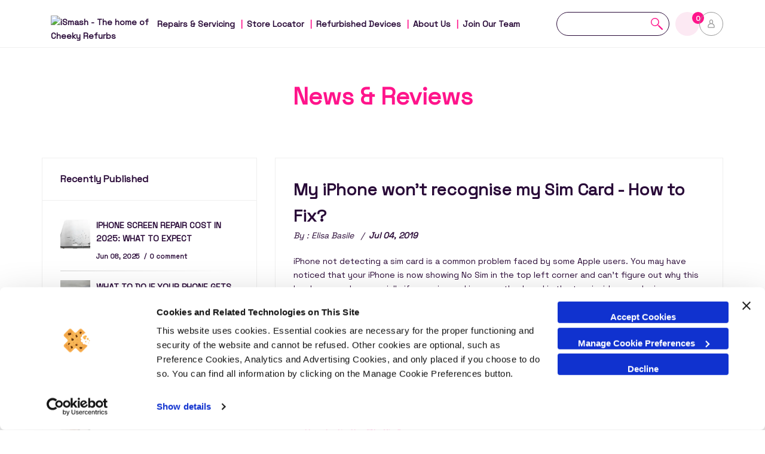

--- FILE ---
content_type: text/html; charset=utf-8
request_url: https://www.ismash.com/blogs/news-reviews/my-iphone-wont-recognise-my-sim-card-how-to-fix
body_size: 31693
content:















<!doctype html>
<!--[if lt IE 7]><html class="no-js lt-ie9 lt-ie8 lt-ie7" lang="en"> <![endif]-->
<!--[if IE 7]><html class="no-js lt-ie9 lt-ie8" lang="en"> <![endif]-->
<!--[if IE 8]><html class="no-js lt-ie9" lang="en"> <![endif]-->
<!--[if IE 9 ]><html class="ie9 no-js"> <![endif]-->
<!--[if (gt IE 9)|!(IE)]><!-->
<html lang="en-GB" class="no-touch no-js" dir="ltr">
<!--<![endif]-->

<head>
  <script id="Cookiebot" src="https://consent.cookiebot.com/uc.js" data-cbid="9bf687ab-8d42-4cd3-bc91-a1ae0c540588"
    data-blockingmode="auto" type="text/javascript"></script>
  <script type="text/javascript">
    console.log("Template: ")
  </script>
  <script src="//www.ismash.com/cdn/shop/t/238/assets/sourcebuster.js?v=47964441934403209421765471599" type="text/javascript"></script> 

  <script src="//www.ismash.com/cdn/shop/t/238/assets/headscripts-google.js?v=7378691428259240741765471094" data-cookieconsent="statistics"></script> 
  <script async src="https://www.googletagmanager.com/gtag/js?id=AW-978951619" type="text/plain" data-cookieconsent="statistics"></script>
  <script src="//www.ismash.com/cdn/shop/t/238/assets/headscripts-google-datalayer.js?v=54882919147919397671765471094" data-cookieconsent="statistics"></script>
  
  <!-- TrustBox script -->
  <script type="text/javascript" src="//widget.trustpilot.com/bootstrap/v5/tp.widget.bootstrap.min.js" async></script>
  <!-- End Trustbox script -->
  <!-- Basic page needs ================================================== -->
  <meta charset="utf-8">
  <meta http-equiv="X-UA-Compatible" content="IE=edge,chrome=1">
  
  
  <link rel="shortcut icon" href="//www.ismash.com/cdn/shop/t/238/assets/favicon.png?v=64351387022991610221765471040" type="image/png" />
  
  <!-- Google & Bing verification ================================================== -->
  <meta name="google-site-verification" content="d3c2dQCF4Qx9EyNZfrzAewQYc4I13b6GFCuJXMb_SNA" />
  <meta name="msvalidate.01" content="4596B8FDB1A0A342FD432DC63F293088" />
  <!-- Title and description ================================================== -->
  <title>
    
    
    How to Fix? &ndash; iSmash - The home of Cheeky Refurbs
  </title>

  
  <meta name="description" content="iPhone not detecting a sim card is a common problem faced by some Apple users. You may have noticed that your iPhone is now showing No Sim in the top left corner and can’t figure out why this has happened – especially if your sim card is correctly placed in the tray inside your device. When you’re not able to receive c">
  
  <!-- Product meta ================================================== -->
  
  <meta property="og:type" content="article">
  <meta property="og:title" content="My iPhone won&#39;t recognise my Sim Card - How to Fix?">
  <meta property="og:url" content="https://www.ismash.com/blogs/news-reviews/my-iphone-wont-recognise-my-sim-card-how-to-fix">
  
  <meta property="og:image" content="http://www.ismash.com/cdn/shop/articles/blog_image_-_Sim_card_grande.jpg?v=1616693788">
  <meta property="og:image:secure_url" content="https://www.ismash.com/cdn/shop/articles/blog_image_-_Sim_card_grande.jpg?v=1616693788">
  


  <meta property="og:description" content="iPhone not detecting a sim card is a common problem faced by some Apple users. You may have noticed that your iPhone is now showing No Sim in the top left corner and can’t figure out why this has happened – especially if your sim card is correctly placed in the tray inside your device. When you’re not able to receive c">

  <meta property="og:site_name" content="iSmash - The home of Cheeky Refurbs">

  


<meta name="twitter:card" content="summary">

  <meta name="twitter:site" content="@iSmashUK">



  <meta name="twitter:title" content="My iPhone won&#39;t recognise my Sim Card - How to Fix?">
  <meta name="twitter:description" content="iPhone not detecting a sim card is a common problem faced by some Apple users. You may have noticed that your iPhone is now showing No Sim in the top left corner and can’t figure out why this has happened – especially if your sim card is correctly placed in the tray inside your device. When you’re not able to receive calls, texts or even mobile data this can leave you in a tricky situation and we have listed some helpful tips in our guide so you can tackle this issue on your own! Prefer to leave it to the professionals? iSmash fix all kinds of devices, tell us about yours and get a free Quote Get A Quote How to find and remove iPhone sim tray How to fix the “No Sim” error Factory reset Hardware problem – See">
  
  <meta property="twitter:image" content="https://www.ismash.com/cdn/shop/articles/blog_image_-_Sim_card_medium.jpg?v=1616693788">



  <!-- Helpers ================================================== -->
  <link rel="canonical" href="https://www.ismash.com/blogs/news-reviews/my-iphone-wont-recognise-my-sim-card-how-to-fix">
  <meta name="viewport" content="width=device-width,initial-scale=1,user-scalable=0">
  <!-- CSS ================================================== -->

  <link href="https://code.jquery.com/ui/1.12.1/themes/base/jquery-ui.min.css" rel="stylesheet" type="text/css" media="all" />
  <script src="https://code.jquery.com/jquery-1.12.4.min.js" data-cookieconsent="ignore"></script>
  <link href="//www.ismash.com/cdn/shop/t/238/assets/mastercss.css?v=90105837234214266361765471680" rel="stylesheet" type="text/css" media="all" />
  <script src="//www.ismash.com/cdn/shop/t/238/assets/masterjs.js?v=172785617901838653471765471284" data-cookieconsent="ignore"></script>

  
  <link href="https://cdnjs.cloudflare.com/ajax/libs/slick-carousel/1.8.1/slick.min.css" rel="stylesheet" type="text/css" media="all" />
  <link href="https://cdnjs.cloudflare.com/ajax/libs/slick-carousel/1.8.1/slick-theme.min.css" rel="stylesheet" type="text/css" media="all" />

  <link href="//www.ismash.com/cdn/shop/t/238/assets/style.scss.css?v=118725526668767645701765471681" rel="stylesheet" type="text/css" media="all" />
  <link href="//www.ismash.com/cdn/shop/t/238/assets/style-new.css?v=142983526126800420651765471614" rel="stylesheet" type="text/css" media="all" />
  <script src="https://use.fontawesome.com/38d7db91a3.js" async defer></script>
  
  <!-- Header hook for plugins ================================================== -->
  




  

  
  <script>window.performance && window.performance.mark && window.performance.mark('shopify.content_for_header.start');</script><meta name="google-site-verification" content="0Su2T0CXzmUy668V1pQ4Mi7SX0NCy8li_xMmzmkH0LM">
<meta name="google-site-verification" content="9MlggLR-wup30mmgNWvrkyszpTq4CRBsf-qUAhwoo-k">
<meta id="shopify-digital-wallet" name="shopify-digital-wallet" content="/11801832/digital_wallets/dialog">
<meta name="shopify-checkout-api-token" content="a6a5e762dd35aaf064ed62b647fcd415">
<meta id="in-context-paypal-metadata" data-shop-id="11801832" data-venmo-supported="false" data-environment="production" data-locale="en_US" data-paypal-v4="true" data-currency="GBP">
<link rel="alternate" type="application/atom+xml" title="Feed" href="/blogs/news-reviews.atom" />
<script async="async" src="/checkouts/internal/preloads.js?locale=en-GB"></script>
<script id="shopify-features" type="application/json">{"accessToken":"a6a5e762dd35aaf064ed62b647fcd415","betas":["rich-media-storefront-analytics"],"domain":"www.ismash.com","predictiveSearch":true,"shopId":11801832,"locale":"en"}</script>
<script>var Shopify = Shopify || {};
Shopify.shop = "ismashuk.myshopify.com";
Shopify.locale = "en";
Shopify.currency = {"active":"GBP","rate":"1.0"};
Shopify.country = "GB";
Shopify.theme = {"name":"GA4 - 17\/12","id":188412854656,"schema_name":null,"schema_version":null,"theme_store_id":null,"role":"main"};
Shopify.theme.handle = "null";
Shopify.theme.style = {"id":null,"handle":null};
Shopify.cdnHost = "www.ismash.com/cdn";
Shopify.routes = Shopify.routes || {};
Shopify.routes.root = "/";</script>
<script type="module">!function(o){(o.Shopify=o.Shopify||{}).modules=!0}(window);</script>
<script>!function(o){function n(){var o=[];function n(){o.push(Array.prototype.slice.apply(arguments))}return n.q=o,n}var t=o.Shopify=o.Shopify||{};t.loadFeatures=n(),t.autoloadFeatures=n()}(window);</script>
<script id="shop-js-analytics" type="application/json">{"pageType":"article"}</script>
<script defer="defer" async type="module" src="//www.ismash.com/cdn/shopifycloud/shop-js/modules/v2/client.init-shop-cart-sync_BApSsMSl.en.esm.js"></script>
<script defer="defer" async type="module" src="//www.ismash.com/cdn/shopifycloud/shop-js/modules/v2/chunk.common_CBoos6YZ.esm.js"></script>
<script type="module">
  await import("//www.ismash.com/cdn/shopifycloud/shop-js/modules/v2/client.init-shop-cart-sync_BApSsMSl.en.esm.js");
await import("//www.ismash.com/cdn/shopifycloud/shop-js/modules/v2/chunk.common_CBoos6YZ.esm.js");

  window.Shopify.SignInWithShop?.initShopCartSync?.({"fedCMEnabled":true,"windoidEnabled":true});

</script>
<script>(function() {
  var isLoaded = false;
  function asyncLoad() {
    if (isLoaded) return;
    isLoaded = true;
    var urls = ["https:\/\/d23vcg4goqd90x.cloudfront.net\/load-custom-forms.min.js?shop=ismashuk.myshopify.com","https:\/\/chimpstatic.com\/mcjs-connected\/js\/users\/a0c433c4bccbb7b5952a76c33\/a4a5bb9b9f2025fe70ea82e9d.js?shop=ismashuk.myshopify.com","\/\/cdn.shopify.com\/proxy\/024e8936ed5cd1081ca0d181b8f9379bc90104d43daff1fb27f79646056bd7fa\/ismash.activehosted.com\/js\/site-tracking.php?shop=ismashuk.myshopify.com\u0026sp-cache-control=cHVibGljLCBtYXgtYWdlPTkwMA","https:\/\/l.getsitecontrol.com\/d7oznozw.js?shop=ismashuk.myshopify.com","https:\/\/na.shgcdn3.com\/pixel-collector.js?shop=ismashuk.myshopify.com","https:\/\/s3.eu-west-1.amazonaws.com\/production-klarna-il-shopify-osm\/0b7fe7c4a98ef8166eeafee767bc667686567a25\/ismashuk.myshopify.com-1765986057954.js?shop=ismashuk.myshopify.com"];
    for (var i = 0; i < urls.length; i++) {
      var s = document.createElement('script');
      s.type = 'text/javascript';
      s.async = true;
      s.src = urls[i];
      var x = document.getElementsByTagName('script')[0];
      x.parentNode.insertBefore(s, x);
    }
  };
  if(window.attachEvent) {
    window.attachEvent('onload', asyncLoad);
  } else {
    window.addEventListener('load', asyncLoad, false);
  }
})();</script>
<script id="__st">var __st={"a":11801832,"offset":0,"reqid":"b9f8b0fd-38b6-4b5f-b724-5720cd5f6462-1768933172","pageurl":"www.ismash.com\/blogs\/news-reviews\/my-iphone-wont-recognise-my-sim-card-how-to-fix","s":"articles-30050877529","u":"a41b29ab7188","p":"article","rtyp":"article","rid":30050877529};</script>
<script>window.ShopifyPaypalV4VisibilityTracking = true;</script>
<script id="captcha-bootstrap">!function(){'use strict';const t='contact',e='account',n='new_comment',o=[[t,t],['blogs',n],['comments',n],[t,'customer']],c=[[e,'customer_login'],[e,'guest_login'],[e,'recover_customer_password'],[e,'create_customer']],r=t=>t.map((([t,e])=>`form[action*='/${t}']:not([data-nocaptcha='true']) input[name='form_type'][value='${e}']`)).join(','),a=t=>()=>t?[...document.querySelectorAll(t)].map((t=>t.form)):[];function s(){const t=[...o],e=r(t);return a(e)}const i='password',u='form_key',d=['recaptcha-v3-token','g-recaptcha-response','h-captcha-response',i],f=()=>{try{return window.sessionStorage}catch{return}},m='__shopify_v',_=t=>t.elements[u];function p(t,e,n=!1){try{const o=window.sessionStorage,c=JSON.parse(o.getItem(e)),{data:r}=function(t){const{data:e,action:n}=t;return t[m]||n?{data:e,action:n}:{data:t,action:n}}(c);for(const[e,n]of Object.entries(r))t.elements[e]&&(t.elements[e].value=n);n&&o.removeItem(e)}catch(o){console.error('form repopulation failed',{error:o})}}const l='form_type',E='cptcha';function T(t){t.dataset[E]=!0}const w=window,h=w.document,L='Shopify',v='ce_forms',y='captcha';let A=!1;((t,e)=>{const n=(g='f06e6c50-85a8-45c8-87d0-21a2b65856fe',I='https://cdn.shopify.com/shopifycloud/storefront-forms-hcaptcha/ce_storefront_forms_captcha_hcaptcha.v1.5.2.iife.js',D={infoText:'Protected by hCaptcha',privacyText:'Privacy',termsText:'Terms'},(t,e,n)=>{const o=w[L][v],c=o.bindForm;if(c)return c(t,g,e,D).then(n);var r;o.q.push([[t,g,e,D],n]),r=I,A||(h.body.append(Object.assign(h.createElement('script'),{id:'captcha-provider',async:!0,src:r})),A=!0)});var g,I,D;w[L]=w[L]||{},w[L][v]=w[L][v]||{},w[L][v].q=[],w[L][y]=w[L][y]||{},w[L][y].protect=function(t,e){n(t,void 0,e),T(t)},Object.freeze(w[L][y]),function(t,e,n,w,h,L){const[v,y,A,g]=function(t,e,n){const i=e?o:[],u=t?c:[],d=[...i,...u],f=r(d),m=r(i),_=r(d.filter((([t,e])=>n.includes(e))));return[a(f),a(m),a(_),s()]}(w,h,L),I=t=>{const e=t.target;return e instanceof HTMLFormElement?e:e&&e.form},D=t=>v().includes(t);t.addEventListener('submit',(t=>{const e=I(t);if(!e)return;const n=D(e)&&!e.dataset.hcaptchaBound&&!e.dataset.recaptchaBound,o=_(e),c=g().includes(e)&&(!o||!o.value);(n||c)&&t.preventDefault(),c&&!n&&(function(t){try{if(!f())return;!function(t){const e=f();if(!e)return;const n=_(t);if(!n)return;const o=n.value;o&&e.removeItem(o)}(t);const e=Array.from(Array(32),(()=>Math.random().toString(36)[2])).join('');!function(t,e){_(t)||t.append(Object.assign(document.createElement('input'),{type:'hidden',name:u})),t.elements[u].value=e}(t,e),function(t,e){const n=f();if(!n)return;const o=[...t.querySelectorAll(`input[type='${i}']`)].map((({name:t})=>t)),c=[...d,...o],r={};for(const[a,s]of new FormData(t).entries())c.includes(a)||(r[a]=s);n.setItem(e,JSON.stringify({[m]:1,action:t.action,data:r}))}(t,e)}catch(e){console.error('failed to persist form',e)}}(e),e.submit())}));const S=(t,e)=>{t&&!t.dataset[E]&&(n(t,e.some((e=>e===t))),T(t))};for(const o of['focusin','change'])t.addEventListener(o,(t=>{const e=I(t);D(e)&&S(e,y())}));const B=e.get('form_key'),M=e.get(l),P=B&&M;t.addEventListener('DOMContentLoaded',(()=>{const t=y();if(P)for(const e of t)e.elements[l].value===M&&p(e,B);[...new Set([...A(),...v().filter((t=>'true'===t.dataset.shopifyCaptcha))])].forEach((e=>S(e,t)))}))}(h,new URLSearchParams(w.location.search),n,t,e,['guest_login'])})(!0,!0)}();</script>
<script integrity="sha256-4kQ18oKyAcykRKYeNunJcIwy7WH5gtpwJnB7kiuLZ1E=" data-source-attribution="shopify.loadfeatures" defer="defer" src="//www.ismash.com/cdn/shopifycloud/storefront/assets/storefront/load_feature-a0a9edcb.js" crossorigin="anonymous"></script>
<script data-source-attribution="shopify.dynamic_checkout.dynamic.init">var Shopify=Shopify||{};Shopify.PaymentButton=Shopify.PaymentButton||{isStorefrontPortableWallets:!0,init:function(){window.Shopify.PaymentButton.init=function(){};var t=document.createElement("script");t.src="https://www.ismash.com/cdn/shopifycloud/portable-wallets/latest/portable-wallets.en.js",t.type="module",document.head.appendChild(t)}};
</script>
<script data-source-attribution="shopify.dynamic_checkout.buyer_consent">
  function portableWalletsHideBuyerConsent(e){var t=document.getElementById("shopify-buyer-consent"),n=document.getElementById("shopify-subscription-policy-button");t&&n&&(t.classList.add("hidden"),t.setAttribute("aria-hidden","true"),n.removeEventListener("click",e))}function portableWalletsShowBuyerConsent(e){var t=document.getElementById("shopify-buyer-consent"),n=document.getElementById("shopify-subscription-policy-button");t&&n&&(t.classList.remove("hidden"),t.removeAttribute("aria-hidden"),n.addEventListener("click",e))}window.Shopify?.PaymentButton&&(window.Shopify.PaymentButton.hideBuyerConsent=portableWalletsHideBuyerConsent,window.Shopify.PaymentButton.showBuyerConsent=portableWalletsShowBuyerConsent);
</script>
<script data-source-attribution="shopify.dynamic_checkout.cart.bootstrap">document.addEventListener("DOMContentLoaded",(function(){function t(){return document.querySelector("shopify-accelerated-checkout-cart, shopify-accelerated-checkout")}if(t())Shopify.PaymentButton.init();else{new MutationObserver((function(e,n){t()&&(Shopify.PaymentButton.init(),n.disconnect())})).observe(document.body,{childList:!0,subtree:!0})}}));
</script>
<link id="shopify-accelerated-checkout-styles" rel="stylesheet" media="screen" href="https://www.ismash.com/cdn/shopifycloud/portable-wallets/latest/accelerated-checkout-backwards-compat.css" crossorigin="anonymous">
<style id="shopify-accelerated-checkout-cart">
        #shopify-buyer-consent {
  margin-top: 1em;
  display: inline-block;
  width: 100%;
}

#shopify-buyer-consent.hidden {
  display: none;
}

#shopify-subscription-policy-button {
  background: none;
  border: none;
  padding: 0;
  text-decoration: underline;
  font-size: inherit;
  cursor: pointer;
}

#shopify-subscription-policy-button::before {
  box-shadow: none;
}

      </style>

<script>window.performance && window.performance.mark && window.performance.mark('shopify.content_for_header.end');</script>
  



  <script type="text/javascript">
    window.__shgProducts = window.__shgProducts || {};
    
      
      
    
  </script>



  <script type="text/javascript">
    
      window.__shgMoneyFormat = window.__shgMoneyFormat || {"GBP":{"currency":"GBP","currency_symbol":"£","currency_symbol_location":"left","decimal_places":2,"decimal_separator":".","thousands_separator":","}};
    
    window.__shgCurrentCurrencyCode = window.__shgCurrentCurrencyCode || {
      currency: "GBP",
      currency_symbol: "£",
      decimal_separator: ".",
      thousands_separator: ",",
      decimal_places: 2,
      currency_symbol_location: "left"
    };
  </script>



  <script>
function feedback() {
  const p = window.Shopify.customerPrivacy;
  console.log(`Tracking ${p.userCanBeTracked() ? "en" : "dis"}abled`);
}
window.Shopify.loadFeatures(
  [
    {
      name: "consent-tracking-api",
      version: "0.1",
    },
  ],
  function (error) {
    if (error) throw error;
    if ("Cookiebot" in window)
      window.Shopify.customerPrivacy.setTrackingConsent({
        "analytics": false,
        "marketing": false,
        "preferences": false,
        "sale_of_data": false,
      }, () => console.log("Awaiting consent")
    );
  }
);

window.addEventListener("CookiebotOnConsentReady", function () {
  const C = Cookiebot.consent,
      existConsentShopify = setInterval(function () {
        if (window.Shopify.customerPrivacy) {
          clearInterval(existConsentShopify);
          window.Shopify.customerPrivacy.setTrackingConsent({
            "analytics": C["statistics"],
            "marketing": C["marketing"],
            "preferences": C["preferences"],
            "sale_of_data": C["marketing"],
          }, () => console.log("Consent captured"))
        }
      }, 100);
});
</script>
  

<!--[if lt IE 9]>
<script src="//cdnjs.cloudflare.com/ajax/libs/html5shiv/3.7.2/html5shiv.min.js" type="text/javascript"></script>
<script src="//www.ismash.com/cdn/shop/t/238/assets/respond.min.js?v=98887" type="text/javascript"></script>
<link href="//www.ismash.com/cdn/shop/t/238/assets/respond-proxy.html" id="respond-proxy" rel="respond-proxy" />
<link href="//www.ismash.com/search?q=288271529d5e73caafdbac48043c6de7" id="respond-redirect" rel="respond-redirect" />
<script src="//www.ismash.com/search?q=288271529d5e73caafdbac48043c6de7" type="text/javascript"></script>
<![endif]-->
<!--[if (lte IE 9) ]><script src="//www.ismash.com/cdn/shop/t/238/assets/match-media.min.js?v=98887" type="text/javascript"></script><![endif]-->


  

  
  <link href="//www.ismash.com/cdn/shop/t/238/assets/calibri-itcavantgarde.css?v=97199811651952522851765470881" rel="stylesheet" type="text/css" media="all" />
  
  <script type="text/javascript"
    src="//www.webyze.com/LiveThemeEditor/theme-887c866d71780ee77b0dc7b72b1a24404d225314.js" async defer></script>

  

  

  <meta name="msvalidate.01" content="BA71FFA69C9B75D2E1AAC0951DEF41C6" />
  
  

  



  

  <script src="//www.ismash.com/cdn/shop/t/238/assets/insurance-show-hide.js?v=137506366629521387501765471146" data-cookieconsent="ignore"></script>
  
  
   

  

<script type="text/javascript">
  
    window.SHG_CUSTOMER = null;
  
</script>




  
<meta name="shogun_placeholder" content="shogun_placeholder" />






  <link rel="stylesheet" href="//www.ismash.com/cdn/shop/t/238/assets/sca-pp.css?v=26248894406678077071765471504">
 <script>
  
  SCAPPShop = {};
    
  </script>
<script src="//www.ismash.com/cdn/shop/t/238/assets/sca-pp-initial.js?v=44055980046105472121765471503" type="text/javascript"></script>
  
<!-- BEGIN app block: shopify://apps/smart-seo/blocks/smartseo/7b0a6064-ca2e-4392-9a1d-8c43c942357b --><meta name="smart-seo-integrated" content="true" /><!-- metatagsSavedToSEOFields: true --><!-- END app block --><!-- BEGIN app block: shopify://apps/sc-easy-redirects/blocks/app/be3f8dbd-5d43-46b4-ba43-2d65046054c2 -->
    <!-- common for all pages -->
    
    
        <script src="https://cdn.shopify.com/extensions/264f3360-3201-4ab7-9087-2c63466c86a3/sc-easy-redirects-5/assets/esc-redirect-app-live-feature.js" async></script>
    




<!-- END app block --><link href="https://monorail-edge.shopifysvc.com" rel="dns-prefetch">
<script>(function(){if ("sendBeacon" in navigator && "performance" in window) {try {var session_token_from_headers = performance.getEntriesByType('navigation')[0].serverTiming.find(x => x.name == '_s').description;} catch {var session_token_from_headers = undefined;}var session_cookie_matches = document.cookie.match(/_shopify_s=([^;]*)/);var session_token_from_cookie = session_cookie_matches && session_cookie_matches.length === 2 ? session_cookie_matches[1] : "";var session_token = session_token_from_headers || session_token_from_cookie || "";function handle_abandonment_event(e) {var entries = performance.getEntries().filter(function(entry) {return /monorail-edge.shopifysvc.com/.test(entry.name);});if (!window.abandonment_tracked && entries.length === 0) {window.abandonment_tracked = true;var currentMs = Date.now();var navigation_start = performance.timing.navigationStart;var payload = {shop_id: 11801832,url: window.location.href,navigation_start,duration: currentMs - navigation_start,session_token,page_type: "article"};window.navigator.sendBeacon("https://monorail-edge.shopifysvc.com/v1/produce", JSON.stringify({schema_id: "online_store_buyer_site_abandonment/1.1",payload: payload,metadata: {event_created_at_ms: currentMs,event_sent_at_ms: currentMs}}));}}window.addEventListener('pagehide', handle_abandonment_event);}}());</script>
<script id="web-pixels-manager-setup">(function e(e,d,r,n,o){if(void 0===o&&(o={}),!Boolean(null===(a=null===(i=window.Shopify)||void 0===i?void 0:i.analytics)||void 0===a?void 0:a.replayQueue)){var i,a;window.Shopify=window.Shopify||{};var t=window.Shopify;t.analytics=t.analytics||{};var s=t.analytics;s.replayQueue=[],s.publish=function(e,d,r){return s.replayQueue.push([e,d,r]),!0};try{self.performance.mark("wpm:start")}catch(e){}var l=function(){var e={modern:/Edge?\/(1{2}[4-9]|1[2-9]\d|[2-9]\d{2}|\d{4,})\.\d+(\.\d+|)|Firefox\/(1{2}[4-9]|1[2-9]\d|[2-9]\d{2}|\d{4,})\.\d+(\.\d+|)|Chrom(ium|e)\/(9{2}|\d{3,})\.\d+(\.\d+|)|(Maci|X1{2}).+ Version\/(15\.\d+|(1[6-9]|[2-9]\d|\d{3,})\.\d+)([,.]\d+|)( \(\w+\)|)( Mobile\/\w+|) Safari\/|Chrome.+OPR\/(9{2}|\d{3,})\.\d+\.\d+|(CPU[ +]OS|iPhone[ +]OS|CPU[ +]iPhone|CPU IPhone OS|CPU iPad OS)[ +]+(15[._]\d+|(1[6-9]|[2-9]\d|\d{3,})[._]\d+)([._]\d+|)|Android:?[ /-](13[3-9]|1[4-9]\d|[2-9]\d{2}|\d{4,})(\.\d+|)(\.\d+|)|Android.+Firefox\/(13[5-9]|1[4-9]\d|[2-9]\d{2}|\d{4,})\.\d+(\.\d+|)|Android.+Chrom(ium|e)\/(13[3-9]|1[4-9]\d|[2-9]\d{2}|\d{4,})\.\d+(\.\d+|)|SamsungBrowser\/([2-9]\d|\d{3,})\.\d+/,legacy:/Edge?\/(1[6-9]|[2-9]\d|\d{3,})\.\d+(\.\d+|)|Firefox\/(5[4-9]|[6-9]\d|\d{3,})\.\d+(\.\d+|)|Chrom(ium|e)\/(5[1-9]|[6-9]\d|\d{3,})\.\d+(\.\d+|)([\d.]+$|.*Safari\/(?![\d.]+ Edge\/[\d.]+$))|(Maci|X1{2}).+ Version\/(10\.\d+|(1[1-9]|[2-9]\d|\d{3,})\.\d+)([,.]\d+|)( \(\w+\)|)( Mobile\/\w+|) Safari\/|Chrome.+OPR\/(3[89]|[4-9]\d|\d{3,})\.\d+\.\d+|(CPU[ +]OS|iPhone[ +]OS|CPU[ +]iPhone|CPU IPhone OS|CPU iPad OS)[ +]+(10[._]\d+|(1[1-9]|[2-9]\d|\d{3,})[._]\d+)([._]\d+|)|Android:?[ /-](13[3-9]|1[4-9]\d|[2-9]\d{2}|\d{4,})(\.\d+|)(\.\d+|)|Mobile Safari.+OPR\/([89]\d|\d{3,})\.\d+\.\d+|Android.+Firefox\/(13[5-9]|1[4-9]\d|[2-9]\d{2}|\d{4,})\.\d+(\.\d+|)|Android.+Chrom(ium|e)\/(13[3-9]|1[4-9]\d|[2-9]\d{2}|\d{4,})\.\d+(\.\d+|)|Android.+(UC? ?Browser|UCWEB|U3)[ /]?(15\.([5-9]|\d{2,})|(1[6-9]|[2-9]\d|\d{3,})\.\d+)\.\d+|SamsungBrowser\/(5\.\d+|([6-9]|\d{2,})\.\d+)|Android.+MQ{2}Browser\/(14(\.(9|\d{2,})|)|(1[5-9]|[2-9]\d|\d{3,})(\.\d+|))(\.\d+|)|K[Aa][Ii]OS\/(3\.\d+|([4-9]|\d{2,})\.\d+)(\.\d+|)/},d=e.modern,r=e.legacy,n=navigator.userAgent;return n.match(d)?"modern":n.match(r)?"legacy":"unknown"}(),u="modern"===l?"modern":"legacy",c=(null!=n?n:{modern:"",legacy:""})[u],f=function(e){return[e.baseUrl,"/wpm","/b",e.hashVersion,"modern"===e.buildTarget?"m":"l",".js"].join("")}({baseUrl:d,hashVersion:r,buildTarget:u}),m=function(e){var d=e.version,r=e.bundleTarget,n=e.surface,o=e.pageUrl,i=e.monorailEndpoint;return{emit:function(e){var a=e.status,t=e.errorMsg,s=(new Date).getTime(),l=JSON.stringify({metadata:{event_sent_at_ms:s},events:[{schema_id:"web_pixels_manager_load/3.1",payload:{version:d,bundle_target:r,page_url:o,status:a,surface:n,error_msg:t},metadata:{event_created_at_ms:s}}]});if(!i)return console&&console.warn&&console.warn("[Web Pixels Manager] No Monorail endpoint provided, skipping logging."),!1;try{return self.navigator.sendBeacon.bind(self.navigator)(i,l)}catch(e){}var u=new XMLHttpRequest;try{return u.open("POST",i,!0),u.setRequestHeader("Content-Type","text/plain"),u.send(l),!0}catch(e){return console&&console.warn&&console.warn("[Web Pixels Manager] Got an unhandled error while logging to Monorail."),!1}}}}({version:r,bundleTarget:l,surface:e.surface,pageUrl:self.location.href,monorailEndpoint:e.monorailEndpoint});try{o.browserTarget=l,function(e){var d=e.src,r=e.async,n=void 0===r||r,o=e.onload,i=e.onerror,a=e.sri,t=e.scriptDataAttributes,s=void 0===t?{}:t,l=document.createElement("script"),u=document.querySelector("head"),c=document.querySelector("body");if(l.async=n,l.src=d,a&&(l.integrity=a,l.crossOrigin="anonymous"),s)for(var f in s)if(Object.prototype.hasOwnProperty.call(s,f))try{l.dataset[f]=s[f]}catch(e){}if(o&&l.addEventListener("load",o),i&&l.addEventListener("error",i),u)u.appendChild(l);else{if(!c)throw new Error("Did not find a head or body element to append the script");c.appendChild(l)}}({src:f,async:!0,onload:function(){if(!function(){var e,d;return Boolean(null===(d=null===(e=window.Shopify)||void 0===e?void 0:e.analytics)||void 0===d?void 0:d.initialized)}()){var d=window.webPixelsManager.init(e)||void 0;if(d){var r=window.Shopify.analytics;r.replayQueue.forEach((function(e){var r=e[0],n=e[1],o=e[2];d.publishCustomEvent(r,n,o)})),r.replayQueue=[],r.publish=d.publishCustomEvent,r.visitor=d.visitor,r.initialized=!0}}},onerror:function(){return m.emit({status:"failed",errorMsg:"".concat(f," has failed to load")})},sri:function(e){var d=/^sha384-[A-Za-z0-9+/=]+$/;return"string"==typeof e&&d.test(e)}(c)?c:"",scriptDataAttributes:o}),m.emit({status:"loading"})}catch(e){m.emit({status:"failed",errorMsg:(null==e?void 0:e.message)||"Unknown error"})}}})({shopId: 11801832,storefrontBaseUrl: "https://www.ismash.com",extensionsBaseUrl: "https://extensions.shopifycdn.com/cdn/shopifycloud/web-pixels-manager",monorailEndpoint: "https://monorail-edge.shopifysvc.com/unstable/produce_batch",surface: "storefront-renderer",enabledBetaFlags: ["2dca8a86"],webPixelsConfigList: [{"id":"2878996864","configuration":"{\"pixel_id\":\"858467869706098\",\"pixel_type\":\"facebook_pixel\"}","eventPayloadVersion":"v1","runtimeContext":"OPEN","scriptVersion":"ca16bc87fe92b6042fbaa3acc2fbdaa6","type":"APP","apiClientId":2329312,"privacyPurposes":["ANALYTICS","MARKETING","SALE_OF_DATA"],"dataSharingAdjustments":{"protectedCustomerApprovalScopes":["read_customer_address","read_customer_email","read_customer_name","read_customer_personal_data","read_customer_phone"]}},{"id":"2828763520","configuration":"{\"config\":\"{\\\"google_tag_ids\\\":[\\\"G-XS8L4568D1\\\",\\\"GT-P84MP7PM\\\"],\\\"target_country\\\":\\\"ZZ\\\",\\\"gtag_events\\\":[{\\\"type\\\":\\\"search\\\",\\\"action_label\\\":\\\"G-C8T2F4VSHY\\\"},{\\\"type\\\":\\\"begin_checkout\\\",\\\"action_label\\\":\\\"G-C8T2F4VSHY\\\"},{\\\"type\\\":\\\"view_item\\\",\\\"action_label\\\":[\\\"G-C8T2F4VSHY\\\",\\\"MC-SM6X3WMNMS\\\"]},{\\\"type\\\":\\\"purchase\\\",\\\"action_label\\\":[\\\"G-C8T2F4VSHY\\\",\\\"MC-SM6X3WMNMS\\\"]},{\\\"type\\\":\\\"page_view\\\",\\\"action_label\\\":[\\\"G-C8T2F4VSHY\\\",\\\"MC-SM6X3WMNMS\\\"]},{\\\"type\\\":\\\"add_payment_info\\\",\\\"action_label\\\":\\\"G-C8T2F4VSHY\\\"},{\\\"type\\\":\\\"add_to_cart\\\",\\\"action_label\\\":\\\"G-C8T2F4VSHY\\\"}],\\\"enable_monitoring_mode\\\":false}\"}","eventPayloadVersion":"v1","runtimeContext":"OPEN","scriptVersion":"b2a88bafab3e21179ed38636efcd8a93","type":"APP","apiClientId":1780363,"privacyPurposes":[],"dataSharingAdjustments":{"protectedCustomerApprovalScopes":["read_customer_address","read_customer_email","read_customer_name","read_customer_personal_data","read_customer_phone"]}},{"id":"1979711872","configuration":"{\"site_id\":\"3c48d8f0-4ac4-4a3e-82b7-ebebe7f3dc1c\",\"analytics_endpoint\":\"https:\\\/\\\/na.shgcdn3.com\"}","eventPayloadVersion":"v1","runtimeContext":"STRICT","scriptVersion":"695709fc3f146fa50a25299517a954f2","type":"APP","apiClientId":1158168,"privacyPurposes":["ANALYTICS","MARKETING","SALE_OF_DATA"],"dataSharingAdjustments":{"protectedCustomerApprovalScopes":["read_customer_personal_data"]}},{"id":"161350016","eventPayloadVersion":"v1","runtimeContext":"LAX","scriptVersion":"1","type":"CUSTOM","privacyPurposes":["MARKETING"],"name":"Meta pixel (migrated)"},{"id":"shopify-app-pixel","configuration":"{}","eventPayloadVersion":"v1","runtimeContext":"STRICT","scriptVersion":"0450","apiClientId":"shopify-pixel","type":"APP","privacyPurposes":["ANALYTICS","MARKETING"]},{"id":"shopify-custom-pixel","eventPayloadVersion":"v1","runtimeContext":"LAX","scriptVersion":"0450","apiClientId":"shopify-pixel","type":"CUSTOM","privacyPurposes":["ANALYTICS","MARKETING"]}],isMerchantRequest: false,initData: {"shop":{"name":"iSmash - The home of Cheeky Refurbs","paymentSettings":{"currencyCode":"GBP"},"myshopifyDomain":"ismashuk.myshopify.com","countryCode":"GB","storefrontUrl":"https:\/\/www.ismash.com"},"customer":null,"cart":null,"checkout":null,"productVariants":[],"purchasingCompany":null},},"https://www.ismash.com/cdn","fcfee988w5aeb613cpc8e4bc33m6693e112",{"modern":"","legacy":""},{"shopId":"11801832","storefrontBaseUrl":"https:\/\/www.ismash.com","extensionBaseUrl":"https:\/\/extensions.shopifycdn.com\/cdn\/shopifycloud\/web-pixels-manager","surface":"storefront-renderer","enabledBetaFlags":"[\"2dca8a86\"]","isMerchantRequest":"false","hashVersion":"fcfee988w5aeb613cpc8e4bc33m6693e112","publish":"custom","events":"[[\"page_viewed\",{}]]"});</script><script>
  window.ShopifyAnalytics = window.ShopifyAnalytics || {};
  window.ShopifyAnalytics.meta = window.ShopifyAnalytics.meta || {};
  window.ShopifyAnalytics.meta.currency = 'GBP';
  var meta = {"page":{"pageType":"article","resourceType":"article","resourceId":30050877529,"requestId":"b9f8b0fd-38b6-4b5f-b724-5720cd5f6462-1768933172"}};
  for (var attr in meta) {
    window.ShopifyAnalytics.meta[attr] = meta[attr];
  }
</script>
<script class="analytics">
  (function () {
    var customDocumentWrite = function(content) {
      var jquery = null;

      if (window.jQuery) {
        jquery = window.jQuery;
      } else if (window.Checkout && window.Checkout.$) {
        jquery = window.Checkout.$;
      }

      if (jquery) {
        jquery('body').append(content);
      }
    };

    var hasLoggedConversion = function(token) {
      if (token) {
        return document.cookie.indexOf('loggedConversion=' + token) !== -1;
      }
      return false;
    }

    var setCookieIfConversion = function(token) {
      if (token) {
        var twoMonthsFromNow = new Date(Date.now());
        twoMonthsFromNow.setMonth(twoMonthsFromNow.getMonth() + 2);

        document.cookie = 'loggedConversion=' + token + '; expires=' + twoMonthsFromNow;
      }
    }

    var trekkie = window.ShopifyAnalytics.lib = window.trekkie = window.trekkie || [];
    if (trekkie.integrations) {
      return;
    }
    trekkie.methods = [
      'identify',
      'page',
      'ready',
      'track',
      'trackForm',
      'trackLink'
    ];
    trekkie.factory = function(method) {
      return function() {
        var args = Array.prototype.slice.call(arguments);
        args.unshift(method);
        trekkie.push(args);
        return trekkie;
      };
    };
    for (var i = 0; i < trekkie.methods.length; i++) {
      var key = trekkie.methods[i];
      trekkie[key] = trekkie.factory(key);
    }
    trekkie.load = function(config) {
      trekkie.config = config || {};
      trekkie.config.initialDocumentCookie = document.cookie;
      var first = document.getElementsByTagName('script')[0];
      var script = document.createElement('script');
      script.type = 'text/javascript';
      script.onerror = function(e) {
        var scriptFallback = document.createElement('script');
        scriptFallback.type = 'text/javascript';
        scriptFallback.onerror = function(error) {
                var Monorail = {
      produce: function produce(monorailDomain, schemaId, payload) {
        var currentMs = new Date().getTime();
        var event = {
          schema_id: schemaId,
          payload: payload,
          metadata: {
            event_created_at_ms: currentMs,
            event_sent_at_ms: currentMs
          }
        };
        return Monorail.sendRequest("https://" + monorailDomain + "/v1/produce", JSON.stringify(event));
      },
      sendRequest: function sendRequest(endpointUrl, payload) {
        // Try the sendBeacon API
        if (window && window.navigator && typeof window.navigator.sendBeacon === 'function' && typeof window.Blob === 'function' && !Monorail.isIos12()) {
          var blobData = new window.Blob([payload], {
            type: 'text/plain'
          });

          if (window.navigator.sendBeacon(endpointUrl, blobData)) {
            return true;
          } // sendBeacon was not successful

        } // XHR beacon

        var xhr = new XMLHttpRequest();

        try {
          xhr.open('POST', endpointUrl);
          xhr.setRequestHeader('Content-Type', 'text/plain');
          xhr.send(payload);
        } catch (e) {
          console.log(e);
        }

        return false;
      },
      isIos12: function isIos12() {
        return window.navigator.userAgent.lastIndexOf('iPhone; CPU iPhone OS 12_') !== -1 || window.navigator.userAgent.lastIndexOf('iPad; CPU OS 12_') !== -1;
      }
    };
    Monorail.produce('monorail-edge.shopifysvc.com',
      'trekkie_storefront_load_errors/1.1',
      {shop_id: 11801832,
      theme_id: 188412854656,
      app_name: "storefront",
      context_url: window.location.href,
      source_url: "//www.ismash.com/cdn/s/trekkie.storefront.cd680fe47e6c39ca5d5df5f0a32d569bc48c0f27.min.js"});

        };
        scriptFallback.async = true;
        scriptFallback.src = '//www.ismash.com/cdn/s/trekkie.storefront.cd680fe47e6c39ca5d5df5f0a32d569bc48c0f27.min.js';
        first.parentNode.insertBefore(scriptFallback, first);
      };
      script.async = true;
      script.src = '//www.ismash.com/cdn/s/trekkie.storefront.cd680fe47e6c39ca5d5df5f0a32d569bc48c0f27.min.js';
      first.parentNode.insertBefore(script, first);
    };
    trekkie.load(
      {"Trekkie":{"appName":"storefront","development":false,"defaultAttributes":{"shopId":11801832,"isMerchantRequest":null,"themeId":188412854656,"themeCityHash":"4233142764901386501","contentLanguage":"en","currency":"GBP","eventMetadataId":"ea75dd83-9c94-43cc-898d-cb81bf94cb03"},"isServerSideCookieWritingEnabled":true,"monorailRegion":"shop_domain","enabledBetaFlags":["65f19447"]},"Session Attribution":{},"S2S":{"facebookCapiEnabled":true,"source":"trekkie-storefront-renderer","apiClientId":580111}}
    );

    var loaded = false;
    trekkie.ready(function() {
      if (loaded) return;
      loaded = true;

      window.ShopifyAnalytics.lib = window.trekkie;

      var originalDocumentWrite = document.write;
      document.write = customDocumentWrite;
      try { window.ShopifyAnalytics.merchantGoogleAnalytics.call(this); } catch(error) {};
      document.write = originalDocumentWrite;

      window.ShopifyAnalytics.lib.page(null,{"pageType":"article","resourceType":"article","resourceId":30050877529,"requestId":"b9f8b0fd-38b6-4b5f-b724-5720cd5f6462-1768933172","shopifyEmitted":true});

      var match = window.location.pathname.match(/checkouts\/(.+)\/(thank_you|post_purchase)/)
      var token = match? match[1]: undefined;
      if (!hasLoggedConversion(token)) {
        setCookieIfConversion(token);
        
      }
    });


        var eventsListenerScript = document.createElement('script');
        eventsListenerScript.async = true;
        eventsListenerScript.src = "//www.ismash.com/cdn/shopifycloud/storefront/assets/shop_events_listener-3da45d37.js";
        document.getElementsByTagName('head')[0].appendChild(eventsListenerScript);

})();</script>
  <script>
  if (!window.ga || (window.ga && typeof window.ga !== 'function')) {
    window.ga = function ga() {
      (window.ga.q = window.ga.q || []).push(arguments);
      if (window.Shopify && window.Shopify.analytics && typeof window.Shopify.analytics.publish === 'function') {
        window.Shopify.analytics.publish("ga_stub_called", {}, {sendTo: "google_osp_migration"});
      }
      console.error("Shopify's Google Analytics stub called with:", Array.from(arguments), "\nSee https://help.shopify.com/manual/promoting-marketing/pixels/pixel-migration#google for more information.");
    };
    if (window.Shopify && window.Shopify.analytics && typeof window.Shopify.analytics.publish === 'function') {
      window.Shopify.analytics.publish("ga_stub_initialized", {}, {sendTo: "google_osp_migration"});
    }
  }
</script>
<script
  defer
  src="https://www.ismash.com/cdn/shopifycloud/perf-kit/shopify-perf-kit-3.0.4.min.js"
  data-application="storefront-renderer"
  data-shop-id="11801832"
  data-render-region="gcp-europe-west1"
  data-page-type="article"
  data-theme-instance-id="188412854656"
  data-theme-name=""
  data-theme-version=""
  data-monorail-region="shop_domain"
  data-resource-timing-sampling-rate="10"
  data-shs="true"
  data-shs-beacon="true"
  data-shs-export-with-fetch="true"
  data-shs-logs-sample-rate="1"
  data-shs-beacon-endpoint="https://www.ismash.com/api/collect"
></script>
</head>

<body id="my-iphone-won-39-t-recognise-my-sim-card-how-to-fix"
  class=" body-header-style-1  template-article">
  <script>window.KlarnaThemeGlobals = {}; </script>






  <!-- Google Tag Manager (noscript) -->
  <noscript><iframe src="https://www.googletagmanager.com/ns.html?id=GTM-TF3VDK" height="0" width="0"
      style="display:none;visibility:hidden"></iframe></noscript>
  <!-- End Google Tag Manager (noscript) -->
  
  <script src="//www.ismash.com/cdn/shop/t/238/assets/goog_snippet_vars.js?v=183871494764021694011765471086" data-cookieconsent="statistics"></script>
  
  <script type="text/javascript" src="//www.googleadservices.com/pagead/conversion_async.js" data-cookieconsent="statistics">
  </script>

  <div id="page">
    <div id="mainsite"> <span class="flexMenuToggle"></span>

      
      
      <!-- Top Panel -->

<!-- End Top Panel -->
<!-- Header -->
  
<div id="top"></div>
<header class="fixed-header header-style-1" id="header">

  <div class="container">

        <a class="flexMenuToggle button-menu visible-xs"> <span class="m1"></span><span class="m2"></span><span class="m3"></span> </a>
        
    <div class="jvlogo logo-image col-sm-6 col-lg-2 padding-0" id="insurancelogo">
      <span class="logo-table">
        <span class="logo-table-cell">
          <img src="//www.ismash.com/cdn/shop/t/238/assets/logo.png?v=29315269562736450901765471250" alt="iSmash - The home of Cheeky Refurbs" class="logo-1"  >
          <img src="//www.ismash.com/cdn/shop/t/238/assets/logo-mobile.png?v=44643286453724698231765471247" alt="iSmash - The home of Cheeky Refurbs" class="logo-2" >


        </span>
      </span>
    </div>

    <a  title="iSmash - The home of Cheeky Refurbs" href="/" class="jvlogo logo-image col-sm-6 col-lg-2 padding-0"  rel="home" id="normallogo">
      <span class="logo-table">
        <span class="logo-table-cell">
          <img src="//www.ismash.com/cdn/shop/t/238/assets/logo.png?v=29315269562736450901765471250" alt="iSmash - The home of Cheeky Refurbs" class="logo-1"  >
          <img src="//www.ismash.com/cdn/shop/t/238/assets/logo-mobile.png?v=44643286453724698231765471247" alt="iSmash - The home of Cheeky Refurbs" class="logo-2" >
          <!-- <img src="//www.ismash.com/cdn/shop/t/238/assets/logo-website.png?v=59357739641408275621765471249" alt="iSmash - The home of Cheeky Refurbs" class="logo-1" >
          <img src="//www.ismash.com/cdn/shop/t/238/assets/logo-website.png?v=59357739641408275621765471249" alt="iSmash - The home of Cheeky Refurbs" class="logo-2" >-->


        </span>
      </span>
    </a>

      <div class="wrap-button col-sm-6 col-lg-1 padding-0" id="loginicon">
        <a class="Book Appointment book-appointment hidden-xs hidden-sm hidden-md" href="/pages/book-appointment">Book Appointment</a>
         
        
          
          <a href="#loginModal" data-toggle="modal" class="button-login hidden-xs hidden-sm hidden-md"><i class="icon-user11"></i></a>
          
          
        
        <a href="https://www.ismash.com/pages/locations" class="locationicon hidden"><img src="//www.ismash.com/cdn/shop/t/238/assets/headerlocation.png?v=181598043199486666841765471093" alt="Locations"></a>

        <a href="JavaScript:void(0);" id="mobile_search_toggle" class="locationicon" >
          <img class="search_icon_svg open_icon" src="//www.ismash.com/cdn/shop/t/238/assets/search_icon-ismash.svg?v=127985898076805226981765471530" alt="search icon">
          <img class="search_icon_svg close_icon hidden" src="//www.ismash.com/cdn/shop/t/238/assets/search_icon-close-ismash.svg?v=35248899088045045961765471529" alt="search icon">
        </a>
        <a href="/cart" class="mobile-cart"><div class="carticon"><span>0</span></div></a>
        <a class="flexMenuToggle button-menu hidden-xs" href="JavaScript:void(0);"> <span class="m1"></span><span class="m2"></span><span class="m3"></span> </a>
    <div class="mobilectabook"><a class="top-bookapp hidden-xs hidden-lg" href="/pages/book-appointment">Book a Repair</a></div>
      </div>
     


    <nav id="nav-mainmenu">

      

<ul class="mainmenu mega-menu this ">                   
  <li class="  has-children mega-menu menu-col-5">
    <a class="item-link Repairs & Servicing repairs-servicing"  href="/pages/book-appointment">Repairs & Servicing</a> 
<ul class="mega-sub-menu mega-style1 Repairs & Servicing repairs-servicing">
    
  <li class="smartphones  mega-menu-item-has-children column-megamenu ">
    <a href="/pages/repairs">Smartphones</a>
    
    
    
      

<ul class=" ">                                                       
  <li class="  has-children ">
    <a class="item-link iPhone iphone"  href="/pages/iphone-repairs">iPhone</a> 

<ul class=" ">                                                       
  <li class="   ">
    <a class="item-link iPhone 16 Pro Max iphone-16-pro-max"  href="https://www.ismash.com/collections/iphone-16-pro-max-repairs">iPhone 16 Pro Max</a> 


</li>
                                                         
  <li class="   ">
    <a class="item-link iPhone 16 Pro iphone-16-pro"  href="https://www.ismash.com/collections/iphone-16-pro-repairs">iPhone 16 Pro</a> 


</li>
                                                         
  <li class="   ">
    <a class="item-link iPhone 16 iphone-16"  href="https://www.ismash.com/collections/iphone-16-repairs">iPhone 16</a> 


</li>
                                                         
  <li class="   ">
    <a class="item-link iPhone 16e iphone-16e"  href="https://www.ismash.com/collections/iphone-16e-repairs">iPhone 16e</a> 


</li>
                                                         
  <li class="   ">
    <a class="item-link iPhone 15 Pro iphone-15-pro"  href="https://www.ismash.com/collections/iphone-15-pro-repairs">iPhone 15 Pro</a> 


</li>
                                                         
  <li class="   ">
    <a class="item-link iPhone 15 iphone-15"  href="https://www.ismash.com/collections/iphone-15-repairs">iPhone 15</a> 


</li>
                                                         
  <li class="   ">
    <a class="item-link iPhone 14 Pro iphone-14-pro"  href="https://www.ismash.com/collections/iphone-14-pro-repairs">iPhone 14 Pro</a> 


</li>
                                                         
  <li class="   ">
    <a class="item-link iPhone 14 iphone-14"  href="https://www.ismash.com/collections/iphone-14-repairs">iPhone 14</a> 


</li>
                                                         
  <li class="   ">
    <a class="item-link iPhone 13 Pro iphone-13-pro"  href="/collections/iphone-13-pro-repairs">iPhone 13 Pro</a> 


</li>
                                                         
  <li class="   ">
    <a class="item-link iPhone 13 iphone-13"  href="https://www.ismash.com/collections/iphone-13-repairs">iPhone 13</a> 


</li>
                                                         
  <li class="   ">
    <a class="item-link iPhone 12 Pro iphone-12-pro"  href="https://www.ismash.com/collections/apple-iphone-12-pro-repairs">iPhone 12 Pro</a> 


</li>
                                                         
  <li class="   ">
    <a class="item-link iPhone 12 iphone-12"  href="https://www.ismash.com/collections/iphone-12-repairs">iPhone 12</a> 


</li>
                                                         
  <li class="   ">
    <a class="item-link iPhone 11 iphone-11"  href="https://www.ismash.com/collections/iphone-11-repairs">iPhone 11</a> 


</li>
                                                         
  <li class="   ">
    <a class="item-link iPhone XR iphone-xr"  href="https://www.ismash.com/collections/iphone-xr-repairs">iPhone XR</a> 


</li>
                                                         
  <li class="   ">
    <a class="item-link iPhone SE (2022) iphone-se-2022"  href="https://www.ismash.com/collections/iphone-se-3rd-gen-repairs">iPhone SE (2022)</a> 


</li>
                                                         
  <li class="   ">
    <a class="item-link iPhone SE (2020) iphone-se-2020"  href="https://www.ismash.com/collections/iphone-se-2nd-gen-repairs">iPhone SE (2020)</a> 


</li>
                                                         
  <li class="   ">
    <a class="item-link See All iPhone see-all-iphone"  href="https://www.ismash.com/pages/iphone-repairs">See All iPhone</a> 


</li>
  
</ul>


</li>
                                                         
  <li class="  has-children ">
    <a class="item-link Samsung samsung"  href="/pages/samsung-repairs">Samsung</a> 

<ul class=" ">                                                       
  <li class="   ">
    <a class="item-link Galaxy Z Flip5 galaxy-z-flip5"  href="https://www.ismash.com/collections/samsung-galaxy-z-flip5-repairs">Galaxy Z Flip5</a> 


</li>
                                                         
  <li class="   ">
    <a class="item-link Galaxy Z Flip4 galaxy-z-flip4"  href="https://www.ismash.com/collections/samsung-galaxy-z-flip4-repairs">Galaxy Z Flip4</a> 


</li>
                                                         
  <li class="   ">
    <a class="item-link Galaxy S24 Ultra galaxy-s24-ultra"  href="https://www.ismash.com/collections/samsung-galaxy-s24-ultra-repairs">Galaxy S24 Ultra</a> 


</li>
                                                         
  <li class="   ">
    <a class="item-link Galaxy S23 Ultra galaxy-s23-ultra"  href="https://www.ismash.com/collections/44-samsung-galaxy-s23-ultra-repairs">Galaxy S23 Ultra</a> 


</li>
                                                         
  <li class="   ">
    <a class="item-link Galaxy S22 Ultra galaxy-s22-ultra"  href="/collections/47-samsung-galaxy-s22-ultra-repairs">Galaxy S22 Ultra</a> 


</li>
                                                         
  <li class="   ">
    <a class="item-link Galaxy S21 Ultra galaxy-s21-ultra"  href="https://www.ismash.com/collections/samsung-galaxy-s21-ultra-repairs">Galaxy S21 Ultra</a> 


</li>
                                                         
  <li class="   ">
    <a class="item-link Galaxy A54 galaxy-a54"  href="https://www.ismash.com/collections/48-samsung-galaxy-a54-repairs">Galaxy A54</a> 


</li>
                                                         
  <li class="   ">
    <a class="item-link Galaxy A52s galaxy-a52s"  href="https://www.ismash.com/collections/samsung-galaxy-a52s-repairs">Galaxy A52s</a> 


</li>
                                                         
  <li class="   ">
    <a class="item-link See All Samsung see-all-samsung"  href="/pages/samsung-repairs">See All Samsung</a> 


</li>
  
</ul>


</li>
                                                         
  <li class="  has-children ">
    <a class="item-link Google google"  href="/pages/google-repairs">Google</a> 

<ul class=" ">                                                       
  <li class="   ">
    <a class="item-link Pixel 9a pixel-9a"  href="https://www.ismash.com/collections/google-pixel-9a-repairs">Pixel 9a</a> 


</li>
                                                         
  <li class="   ">
    <a class="item-link Pixel 9 Pro XL pixel-9-pro-xl"  href="https://www.ismash.com/collections/google-pixel-9-pro-xl-repairs">Pixel 9 Pro XL</a> 


</li>
                                                         
  <li class="   ">
    <a class="item-link Pixel 9 Pro pixel-9-pro"  href="https://www.ismash.com/collections/google-pixel-9-pro-repairs">Pixel 9 Pro</a> 


</li>
                                                         
  <li class="   ">
    <a class="item-link Pixel 9 pixel-9"  href="https://www.ismash.com/collections/google-pixel-9-repairs">Pixel 9</a> 


</li>
                                                         
  <li class="   ">
    <a class="item-link Pixel 8a pixel-8a"  href="https://www.ismash.com/collections/google-pixel-8a-repairs">Pixel 8a</a> 


</li>
                                                         
  <li class="   ">
    <a class="item-link Pixel 8 pixel-8"  href="https://www.ismash.com/collections/google-pixel-8-repairs">Pixel 8</a> 


</li>
                                                         
  <li class="   ">
    <a class="item-link Pixel 7  pixel-7"  href="/collections/google-pixel-7-repairs">Pixel 7 </a> 


</li>
                                                         
  <li class="   ">
    <a class="item-link Pixel 6  pixel-6"  href="/collections/google-pixel-6-repairs">Pixel 6 </a> 


</li>
                                                         
  <li class="   ">
    <a class="item-link Pixel 6a pixel-6a"  href="https://www.ismash.com/collections/google-pixel-6a-repairs">Pixel 6a</a> 


</li>
                                                         
  <li class="   ">
    <a class="item-link See All Google see-all-google"  href="/pages/google-repairs">See All Google</a> 


</li>
  
</ul>


</li>
  
</ul>



    
  </li>
    
  <li class="ipad  mega-menu-item-has-children column-megamenu ">
    <a href="https://www.ismash.com/pages/ipad-repairs">iPad </a>
    
    
    
      

<ul class=" ">                                                       
  <li class="   ">
    <a class="item-link iPad 10th Gen ipad-10th-gen"  href="https://www.ismash.com/collections/ipad-10th-gen-repairs">iPad 10th Gen</a> 


</li>
                                                         
  <li class="   ">
    <a class="item-link iPad 9th Gen ipad-9th-gen"  href="https://www.ismash.com/collections/ipad-9-2021-repairs">iPad 9th Gen</a> 


</li>
                                                         
  <li class="   ">
    <a class="item-link iPad 8th Gen ipad-8th-gen"  href="https://www.ismash.com/collections/ipad-8-2020-repairs">iPad 8th Gen</a> 


</li>
                                                         
  <li class="   ">
    <a class="item-link iPad 7th Gen ipad-7th-gen"  href="https://www.ismash.com/collections/ipad-7th-gen-2019-repair">iPad 7th Gen</a> 


</li>
                                                         
  <li class="   ">
    <a class="item-link iPad 6th Gen ipad-6th-gen"  href="https://www.ismash.com/collections/ipad-2018-repair">iPad 6th Gen</a> 


</li>
                                                         
  <li class="   ">
    <a class="item-link iPad Air 4 ipad-air-4"  href="https://www.ismash.com/collections/ipad-air-4-repairs">iPad Air 4</a> 


</li>
                                                         
  <li class="   ">
    <a class="item-link iPad Mini 5 ipad-mini-5"  href="https://www.ismash.com/collections/ipad-mini-5-repairs">iPad Mini 5</a> 


</li>
                                                         
  <li class="   ">
    <a class="item-link iPad Pro 12.9" ipad-pro-12-9"  href="https://www.ismash.com/collections/ipad-pro-12-9-inch-3rd-gen-repairs">iPad Pro 12.9"</a> 


</li>
                                                         
  <li class="   ">
    <a class="item-link iPad Pro 11" ipad-pro-11"  href="https://www.ismash.com/collections/ipad-pro-11-inch-repairs">iPad Pro 11"</a> 


</li>
                                                         
  <li class="   ">
    <a class="item-link See all iPad see-all-ipad"  href="/pages/ipad-repairs">See all iPad</a> 


</li>
  
</ul>



    
  </li>
    
  <li class="other-repairs  mega-menu-item-has-children column-megamenu ">
    <a href="https://www.ismash.com/collections/imac-macbook-repairs">Other Repairs</a>
    
    
    
      

<ul class=" ">                                                       
  <li class="   ">
    <a class="item-link Macbook Batteries macbook-batteries"  href="https://www.ismash.com/pages/macbook-repairs-book-today">Macbook Batteries</a> 


</li>
                                                         
  <li class="   ">
    <a class="item-link Something else something-else"  href="https://www.ismash.com/pages/looking-for-something-else">Something else</a> 


</li>
  
</ul>



    
  </li>
    
  <li class="categories  mega-menu-item-has-children column-megamenu ">
    <a href="https://www.ismash.com/">Categories </a>
    
    
    
      

<ul class=" ">                                                       
  <li class="   ">
    <a class="item-link Screen Replacements screen-replacements"  href="https://www.ismash.com/pages/screen-replacement">Screen Replacements</a> 


</li>
                                                         
  <li class="   ">
    <a class="item-link Battery Replacements battery-replacements"  href="https://www.ismash.com/pages/battery-replacements">Battery Replacements</a> 


</li>
                                                         
  <li class="   ">
    <a class="item-link iPhone Water Damage iphone-water-damage"  href="https://www.ismash.com/collections/iphone-water-damage-repairs">iPhone Water Damage</a> 


</li>
                                                         
  <li class="   ">
    <a class="item-link Devices we don't repair devices-we-dont-repair"  href="https://www.ismash.com/pages/devices-we-dont-repair">Devices we don't repair</a> 


</li>
  
</ul>



    
  </li>
  
  
</ul>
</li>
                          
  <li class="  has-children mega-menu menu-col-5">
    <a class="item-link Store Locator store-locator"  href="/pages/locations">Store Locator</a> 
<ul class="mega-sub-menu mega-style1 Store Locator store-locator">
    
  <li class="london-stores  mega-menu-item-has-children column-megamenu ">
    <a href="/pages/phone-repairs-in-london">London Stores</a>
    
    
    
      

<ul class=" ">                                                       
  <li class="   ">
    <a class="item-link Bond Street Station bond-street-station"  href="/pages/ismash-bond-street-station-phone-repairs">Bond Street Station</a> 


</li>
                                                         
  <li class="   ">
    <a class="item-link Canary Wharf canary-wharf"  href="/pages/ismash-canary-wharf-store-phone-repairs">Canary Wharf</a> 


</li>
                                                         
  <li class="   ">
    <a class="item-link Charing Cross charing-cross"  href="/pages/ismash-charing-cross-phone-repairs">Charing Cross</a> 


</li>
                                                         
  <li class="   ">
    <a class="item-link Chiswick chiswick"  href="/pages/ismash-chiswick-walk-in-centre">Chiswick</a> 


</li>
                                                         
  <li class="   ">
    <a class="item-link Croydon croydon"  href="/pages/ismash-croydon">Croydon</a> 


</li>
                                                         
  <li class="   ">
    <a class="item-link Harrow harrow"  href="https://www.ismash.com/pages/ismash-harrow">Harrow</a> 


</li>
                                                         
  <li class="   ">
    <a class="item-link High Street Kensington high-street-kensington"  href="/pages/ismash-high-street-kensington-phone-repairs">High Street Kensington</a> 


</li>
                                                         
  <li class="   ">
    <a class="item-link Kings Road kings-road"  href="/pages/ismash-kings-road-phone-repairs">Kings Road</a> 


</li>
                                                         
  <li class="   ">
    <a class="item-link London Bridge Station london-bridge-station"  href="https://www.ismash.com/pages/ismash-london-bridge">London Bridge Station</a> 


</li>
                                                         
  <li class="   ">
    <a class="item-link Shoreditch shoreditch"  href="/pages/ismash-shoreditch">Shoreditch</a> 


</li>
                                                         
  <li class="   ">
    <a class="item-link St Pancras st-pancras"  href="/pages/ismash-st-pancras-phone-repairs">St Pancras</a> 


</li>
                                                         
  <li class="   ">
    <a class="item-link Tottenham Court Road tottenham-court-road"  href="/pages/ismash-tottenham-court-road-phone-repairs">Tottenham Court Road</a> 


</li>
                                                         
  <li class="   ">
    <a class="item-link Victoria Station victoria-station"  href="/pages/ismash-victoria-station-phone-repairs">Victoria Station</a> 


</li>
                                                         
  <li class="   ">
    <a class="item-link Westfield Stratford westfield-stratford"  href="/pages/ismash-westfield-stratford-city-phone-repairs">Westfield Stratford</a> 


</li>
                                                         
  <li class="   ">
    <a class="item-link Westfield White city westfield-white-city"  href="/pages/ismash-westfield-white-city-phone-repairs">Westfield White city</a> 


</li>
  
</ul>



    
  </li>
    
  <li class="nationwide  mega-menu-item-has-children column-megamenu ">
    <a href="/pages/locations">Nationwide</a>
    
    
    
      

<ul class=" ">                                                       
  <li class="   ">
    <a class="item-link Birmingham birmingham"  href="https://www.ismash.com/pages/ismash-birmingham-colmore-row">Birmingham</a> 


</li>
                                                         
  <li class="   ">
    <a class="item-link Brighton - Churchill Square brighton-churchill-square"  href="/pages/ismash-brighton-churchill-square-phone-repair">Brighton - Churchill Square</a> 


</li>
                                                         
  <li class="   ">
    <a class="item-link Bristol - Broadmead bristol-broadmead"  href="/pages/ismash-bristol-broadmead-phone-repairs">Bristol - Broadmead</a> 


</li>
                                                         
  <li class="   ">
    <a class="item-link Bristol - Cribbs Causeway (Sky) bristol-cribbs-causeway-sky"  href="https://www.ismash.com/pages/ismash-bristol-cribbs">Bristol - Cribbs Causeway (Sky)</a> 


</li>
                                                         
  <li class="   ">
    <a class="item-link Cardiff - St David's (Sky) cardiff-st-davids-sky"  href="https://www.ismash.com/pages/ismash-cardiff-st-davids-sky">Cardiff - St David's (Sky)</a> 


</li>
                                                         
  <li class="   ">
    <a class="item-link Edinburgh - St James Quarter (Sky)  edinburgh-st-james-quarter-sky"  href="https://www.ismash.com/pages/ismash-edinburgh-princes-street">Edinburgh - St James Quarter (Sky) </a> 


</li>
                                                         
  <li class="   ">
    <a class="item-link Essex - Lakeside essex-lakeside"  href="/pages/ismash-lakeside-phone-repairs">Essex - Lakeside</a> 


</li>
                                                         
  <li class="   ">
    <a class="item-link Gateshead - Metro Centre (Sky) gateshead-metro-centre-sky"  href="/pages/ismash-newcastle-metro-centre-sky">Gateshead - Metro Centre (Sky)</a> 


</li>
                                                         
  <li class="   ">
    <a class="item-link Glasgow - Buchanan Street (Sky) glasgow-buchanan-street-sky"  href="https://www.ismash.com/pages/ismash-glasgow-buchanan-street">Glasgow - Buchanan Street (Sky)</a> 


</li>
                                                         
  <li class="   ">
    <a class="item-link Kent - Bluewater kent-bluewater"  href="/pages/ismash-bluewater-store-phone-repairs">Kent - Bluewater</a> 


</li>
                                                         
  <li class="   ">
    <a class="item-link Kingston Upon Thames kingston-upon-thames"  href="/pages/ismash-kingston-phone-repairs">Kingston Upon Thames</a> 


</li>
                                                         
  <li class="   ">
    <a class="item-link Liverpool - Liverpool One (Sky) liverpool-liverpool-one-sky"  href="https://www.ismash.com/pages/ismash-liverpool-one">Liverpool - Liverpool One (Sky)</a> 


</li>
                                                         
  <li class="   ">
    <a class="item-link Leeds - Trinity Centre leeds-trinity-centre"  href="/pages/ismash-leeds-trinity-phone-repairs">Leeds - Trinity Centre</a> 


</li>
                                                         
  <li class="   ">
    <a class="item-link Leicester - Highcross leicester-highcross"  href="/pages/ismash-leicester">Leicester - Highcross</a> 


</li>
                                                         
  <li class="   ">
    <a class="item-link Manchester - Arndale Centre manchester-arndale-centre"  href="/pages/ismash-manchester-arndale-phone-repairs">Manchester - Arndale Centre</a> 


</li>
                                                         
  <li class="   ">
    <a class="item-link Newcastle - Eldon Square newcastle-eldon-square"  href="/pages/ismash-newcastle-eldon-square">Newcastle - Eldon Square</a> 


</li>
                                                         
  <li class="   ">
    <a class="item-link Nottingham - Toll House Hill nottingham-toll-house-hill"  href="https://www.ismash.com/pages/ismash-nottingham-king-street">Nottingham - Toll House Hill</a> 


</li>
                                                         
  <li class="   ">
    <a class="item-link Sheffield - Meadowhall Centre sheffield-meadowhall-centre"  href="/pages/ismash-sheffield-meadowhall-centre-phone-repairs">Sheffield - Meadowhall Centre</a> 


</li>
                                                         
  <li class="   ">
    <a class="item-link Surrey - Guildford surrey-guildford"  href="/pages/ismash-guildford">Surrey - Guildford</a> 


</li>
                                                         
  <li class="   ">
    <a class="item-link Southampton - Cumberland House southampton-cumberland-house"  href="/pages/ismash-southampton">Southampton - Cumberland House</a> 


</li>
  
</ul>



    
  </li>
  
  
</ul>


</li>
                                                         
  <li class="   ">
    <a class="item-link Refurbished Devices refurbished-devices"  href="https://www.ismash.com/collections/refurbished">Refurbished Devices</a> 


</li>
                                                         
  <li class="  has-children ">
    <a class="item-link About Us about-us"  href="/pages/about-us">About Us</a> 

<ul class=" ">                                                       
  <li class="   ">
    <a class="item-link Our Warranty our-warranty"  href="/pages/warranty">Our Warranty</a> 


</li>
                                                         
  <li class="   ">
    <a class="item-link Split Your Payment in 3 split-your-payment-in-3"  href="/pages/klarna-pay-in-three">Split Your Payment in 3</a> 


</li>
                                                         
  <li class="   ">
    <a class="item-link About iSmash about-ismash"  href="/pages/about-us">About iSmash</a> 


</li>
                                                         
  <li class="   ">
    <a class="item-link News news"  href="https://www.ismash.com/pages/news">News</a> 


</li>
                                                         
  <li class="  active  ">
    <a class="item-link Blog blog"  href="/blogs/news-reviews">Blog</a> 


</li>
                                                         
  <li class="   ">
    <a class="item-link Terms & Conditions terms-conditions"  href="/pages/terms-conditions">Terms & Conditions</a> 


</li>
                                                         
  <li class="   ">
    <a class="item-link Our Privacy Policy our-privacy-policy"  href="https://www.ismash.com/pages/privacy-policy">Our Privacy Policy</a> 


</li>
                                                         
  <li class="   ">
    <a class="item-link iSmash Offers & Deals  ismash-offers-deals"  href="https://www.ismash.com/pages/offers">iSmash Offers & Deals </a> 


</li>
                                                         
  <li class="   ">
    <a class="item-link Student Discount student-discount"  href="https://www.ismash.com/pages/student-discount">Student Discount</a> 


</li>
                                                         
  <li class="   ">
    <a class="item-link Environment environment"  href="/pages/environment">Environment</a> 


</li>
                                                         
  <li class="   ">
    <a class="item-link FAQ & Contact Us faq-contact-us"  href="/pages/faq">FAQ & Contact Us</a> 


</li>
                                                         
  <li class="   ">
    <a class="item-link Business Customers business-customers"  href="https://www.ismash.com/pages/business-services">Business Customers</a> 


</li>
  
</ul>


</li>
                                                         
  <li class="   ">
    <a class="item-link Join Our Team join-our-team"  href="/pages/why-ismash-careers">Join Our Team</a> 


</li>
  
</ul>



      
      <div class="ismash-search-wrapper active"> <input type="text" class="autocomplete"> </div>
      <a href="/cart" class="desktop-cart">
        <div class="carticon"><span>0</span></div>
      </a>
    </nav>
    <div></div>
  </div>
  <div class="mobile_search_wrapper"> <input type="text" class="autocomplete"> </div>
</header>
    

<!-- End Header -->

  

<script src="https://cdn.jsdelivr.net/npm/@tarekraafat/autocomplete.js@7.2.0/dist/js/autoComplete.js"></script>

<script>
  window.dataLayer = window.dataLayer || [];
  function gtag(){dataLayer.push(arguments);}
  gtag('js', new Date());

  gtag('config', 'UA-43193340-1');
  
</script>

      

      



  <script type="text/javascript">
    window.__shgProducts = window.__shgProducts || {};
    
      
      
    
  </script>



  <script type="text/javascript">
    
      window.__shgMoneyFormat = window.__shgMoneyFormat || {"GBP":{"currency":"GBP","currency_symbol":"£","currency_symbol_location":"left","decimal_places":2,"decimal_separator":".","thousands_separator":","}};
    
    window.__shgCurrentCurrencyCode = window.__shgCurrentCurrencyCode || {
      currency: "GBP",
      currency_symbol: "£",
      decimal_separator: ".",
      thousands_separator: ",",
      decimal_places: 2,
      currency_symbol_location: "left"
    };
  </script>





<section  id="block-title" class="wrap_bg_header" data-stellar-background-ratio="0.5"   style=" background-image:url(//www.ismash.com/cdn/shop/t/238/assets/bg_page_blog.jpg?v=60656662049731068331765470842)"    >
  <div class="container">
    <div class="wrap-title ">
      <h2 class="entry-title blogtitle" ><span>   News & Reviews
      </span></h2>
      







<nav  role="navigation" aria-label="breadcrumbs">
    
  <a href="/" title="Back to the frontpage">Home</a>

  

    <span class="divider" aria-hidden="true">&rsaquo;</span>
    <a href="/blogs/news-reviews" title="">News & Reviews</a>
    <span class="divider" aria-hidden="true">&rsaquo;</span>
    <span>My iPhone won't recognise my Sim Card - How to Fix?</span>

  

</nav>







    </div>
  </div>
</section>


<main class="wrapper main-content " role="main">

  <div class="container">


    
    



    <div class="row">

      <div class="col-md-8 col-md-offset-4  ">

        <article class="article-detail">

          <div class="jvbox">
            <div class="title">
              <h1 class="margin-0 blogposttitle">My iPhone won't recognise my Sim Card - How to Fix?</h1>
              <p> <i> By :  Elisa Basile  &nbsp;&nbsp;/&nbsp;&nbsp;<span><time pubdate datetime="2019-07-04">Jul 04, 2019</time></span></i></p>
            </div>
            
            
            
            <!-- <div class="post-thumbnail">
              <img class="article__image" alt="My iPhone won't recognise my Sim Card - How to Fix?" src="//www.ismash.com/cdn/shop/articles/blog_image_-_Sim_card_1024x1024.jpg?v=1616693788">
            </div>
            <br> -->
            
            



            <div class="content">
              <div data-region="main" data-shogun-variant-id="62ea32f577030500f9288279" data-shogun-platform-type="shopify" data-shogun-page-version-id="62ea32f577030500f928813d" data-shogun-page-id="6050be21ceef2000bc636591" data-shogun-site-id="3c48d8f0-4ac4-4a3e-82b7-ebebe7f3dc1c" data-shogun-id="6050be21ceef2000bc636591" class="shogun-root">
<link rel="stylesheet" type="text/css" href="https://cdn.getshogun.com/css-4/62ea32f577030500f9288279.css"> <script type="text/javascript" src="https://lib.getshogun.com/lazysizes/2.0.0/shogun-lazysizes.js" defer></script>
<div class="shg-c" id="s-c80652cb-e444-45a5-9a28-9d46ed217959">
<div class="shg-rich-text shg-theme-text-content">
<p><span style="color: #2a0a37; font-weight: normal;">iPhone not detecting a sim card is a common problem faced by some Apple users. You may have noticed that your iPhone is now showing No Sim in the top left corner and can’t figure out why this has happened – especially if your sim card is correctly placed in the tray inside your device.</span></p>
<p><span style="color: #2a0a37; font-weight: normal;">When you’re not able to receive calls, texts or even mobile data this can leave you in a tricky situation and we have listed some helpful tips in our guide so you can tackle this issue on your own!</span></p>

<div style="background: #e4e4e4; padding: 10px 20px; clear: both; display: table; width: 100%;margin-bottom:20px;" class="row blogsp">
<div style="float: left;" class="column getq-l blogsp">
<h3 style="margin: 10px 0;">Prefer to leave it to the professionals?</h3>
<span style="font-weight: normal;">iSmash fix all kinds of devices, tell us about yours and get a free Quote</span>
</div>
<div style="margin-top: 20px; float: right; text-align: right;" class="column getq-r">
<p><a style="background: #ff148b; padding: 10px 20px; color: #ffffff; border-radius: 10px; text-decoration: none;" class="getq-btn" href="https://www.ismash.com/pages/book-appointments">Get A Quote</a></p>
</div>
</div>

<ul>
<li><span style="color: #ff148b; font-weight: normal;"><strong>How to find and remove iPhone sim tray</strong></span></li>
<li><span style="color: #ff148b; font-weight: normal;"><strong>How to fix the “No Sim” error</strong></span></li>
<li><span style="color: #ff148b; font-weight: normal;"><strong>Factory reset</strong></span></li>
<li><span style="color: #ff148b; font-weight: normal;"><strong>Hardware problem – See our technicians in store!</strong></span></li>
</ul>
</div>
</div>
<div id="s-6cf72e71-4d9d-4e5c-ae52-d6f6e8244096" style="opacity: 1;" class="shg-c shogun-image-container    shg-align-center"><img class="shogun-image  shogun-lazyload" alt="" style="border-radius: 10px;" height="" width="" data-src="https://i.shgcdn.com/1e49f22b-278b-4941-897d-1a5979f54c48/-/format/auto/-/preview/3000x3000/-/quality/lighter/"></div>
<script type="text/javascript">
  window.SHOGUN_IMAGE_ELEMENTS = window.SHOGUN_IMAGE_ELEMENTS || new Array();
  window.SHOGUN_IMAGE_ELEMENTS.push({ hoverImage: '', uuid: 's-6cf72e71-4d9d-4e5c-ae52-d6f6e8244096' })
</script>
<div class="shg-box-vertical-align-wrapper">
<div id="s-8bbd1d60-4e04-4802-b800-c357deb03ec2" class="shg-box shg-c">
<div class="shg-box-overlay"></div>
<div class="shg-box-content"></div>
</div>
</div>
<div class="shg-c" id="s-f2410f59-fb50-4321-a962-e79b0fc792b7">
<div class="shogun-heading-component">
<h2>How to find and remove iPhone sim tray</h2>
</div>
</div>
<div class="shg-c" id="s-62a47708-0970-4087-9ae5-4311bfe73056">
<div class="shg-rich-text shg-theme-text-content">
<p><span style="color: #2a0a37; font-weight: normal;">A sim card is how your network carrier provides all your information and allows you to make calls, access the internet and receive and make text messages. If your iPhone is displaying the No Sim, follow the below process to remove and insert the sim tray from your device, the sign may show as your sim card may not be correctly inserted inside the tray.</span></p>
<p><span style="color: #2a0a37; font-weight: normal;">Your sim card tray is located on the right-hand side of your iPhone, opposite the mute and volume buttons. To remove the tray, you will need to use an Apple sim card removal tool – you can find this inside the iPhone’s original box.</span></p>
<p><span style="color: #2a0a37; font-weight: normal;">To remove the sim tray from your iPhone:</span></p>
<ul>
<li><span style="color: #2a0a37; font-weight: normal;">Insert gently the Apple sim card removal tool into the pinhole and apply a small amount of pressure till it pops out/li&gt;</span></li>
<li><span style="color: #2a0a37; font-weight: normal;">Take the tray out of the iPhone and either insert or remove your sim card Whilst removing and reinserting the sim tray, be sure to take extra care as being forceful can damage pins on your logic board – which can cause a lot of damage to your iPhone!</span></li>
</ul>
</div>
</div>
<div id="s-0bb3a8b7-c7d0-40aa-aa35-ac349a907bc0" style="opacity: 1;" class="shg-c shogun-image-container    shg-align-center"><img class="shogun-image  shogun-lazyload" alt="" style="border-radius: 10px;" height="" width="" data-src="https://i.shgcdn.com/ee54ec87-b279-4cfe-b128-2aebe63cc340/-/format/auto/-/preview/3000x3000/-/quality/lighter/"></div>
<script type="text/javascript">
  window.SHOGUN_IMAGE_ELEMENTS = window.SHOGUN_IMAGE_ELEMENTS || new Array();
  window.SHOGUN_IMAGE_ELEMENTS.push({ hoverImage: '', uuid: 's-0bb3a8b7-c7d0-40aa-aa35-ac349a907bc0' })
</script>
<div class="shg-box-vertical-align-wrapper">
<div id="s-c3545b28-6935-4042-8a03-8baf4f7e600d" class="shg-box shg-c">
<div class="shg-box-overlay"></div>
<div class="shg-box-content"></div>
</div>
</div>
<div class="shg-c" id="s-160f16e4-9bd8-40cc-9c86-f0c5389a8a5f">
<div class="shogun-heading-component">
<h2>How to fix the “No Sim” error</h2>
</div>
</div>
<div class="shg-c" id="s-bf1785e4-c88a-4c90-89a7-881357d4cc31">
<div class="shg-rich-text shg-theme-text-content">
<p><span style="color: #2a0a37; font-weight: normal;">If you have removed and reinserted your sim card correctly in the tray and it is still displaying “No Sim”, there could be a number of possibilities as to why this is occurring. Just follow our steps below, this problem can be tackled in no time.</span></p>
<ol>
<li><span style="color: #2a0a37; font-weight: normal;"><strong>Turn on/off Airplane mode</strong> – A simple reset of your network connections can easily solve the problem just swipe up the control centre of your iPhone and press the airplane sign to turn on and again to switch off.</span></li>
<li><span style="color: #2a0a37; font-weight: normal;"><strong>Test your device with a different sim card</strong> – If you have a spare sim card lying around, you can check if it is just your sim card alone that is faulty. Use the steps above to remove and place the sim card inside the tray. If this solves the trick, you may need to get in touch with your network carrier and arrange for a new sim card to be sent to you.</span></li>
<li><span style="color: #2a0a37; font-weight: normal;"><strong>Clean your sim card slot –</strong> Progressive dirt and moisture may have found its way into your sim tray/card slot and it’s important that this area is clear from dust as this will cause your sim to not be detected. To clean the sim tray, put some isopropyl (alcohol) on a lightly bristled toothbrush and gently rub this into the slot. If you have a can of compressed air to hand, blow this directly into the slot to remove any dirt or dust that has nestled.</span></li>
</ol>
</div>
</div>
<div id="s-37c33174-6ec0-49a1-acde-9e76519e23fb" style="opacity: 1;" class="shg-c shogun-image-container    shg-align-center"><img class="shogun-image  shogun-lazyload" alt="" style="border-radius: 10px;" height="" width="" data-src="https://i.shgcdn.com/5a74cdd2-434c-4ea3-a5d9-21105a729bfc/-/format/auto/-/preview/3000x3000/-/quality/lighter/"></div>
<script type="text/javascript">
  window.SHOGUN_IMAGE_ELEMENTS = window.SHOGUN_IMAGE_ELEMENTS || new Array();
  window.SHOGUN_IMAGE_ELEMENTS.push({ hoverImage: '', uuid: 's-37c33174-6ec0-49a1-acde-9e76519e23fb' })
</script>
<div class="shg-box-vertical-align-wrapper">
<div id="s-1bd81a59-f5ea-4b62-966c-e06fe9bad641" class="shg-box shg-c">
<div class="shg-box-overlay"></div>
<div class="shg-box-content"></div>
</div>
</div>
<div class="shg-c" id="s-fd861cf0-3201-4a2c-8e08-53ea4cceeba0">
<div class="shogun-heading-component">
<h2>Factory reset</h2>
</div>
</div>
<div class="shg-c" id="s-34c3a15f-7201-4fc0-8796-20913144c06f">
<div class="shg-rich-text shg-theme-text-content">
<ol>
<li><span style="color: #2a0a37; font-weight: normal;">Firstly, go to the Settings app &gt; General &gt; Reset &gt; Reset all Content and Settings</span></li>
<li><span style="color: #2a0a37; font-weight: normal;">A pop-up will appear, tap Erase &gt; enter your Apple ID and Passcode</span></li>
<li><span style="color: #2a0a37; font-weight: normal;">Your iPhone will then start to restore back to Factory Settings and erase all data stored on your iPhone. Once that is completed, you can then set up as new or restore from your most recent backup.</span></li>
<li><span style="color: #2a0a37; font-weight: normal;">Remove your sim card from the slot using the methods found above, reinsert the tray back into the slot and wait for the device to recognise the network. This should only take a couple of seconds and you can then find if that has been successful when you see your network provider appear in the top-left corner of your screen.</span></li>
</ol>
</div>
</div>
<div class="shg-box-vertical-align-wrapper">
<div id="s-e671d894-8b5a-42fa-9b87-89264d400bab" class="shg-box shg-c">
<div class="shg-box-overlay"></div>
<div class="shg-box-content"></div>
</div>
</div>
<div class="shg-c" id="s-1a387ff7-995b-4333-9094-b2a555c0b56b">
<div class="shogun-heading-component">
<h2>Hardware problem – See our technicians in store!</h2>
</div>
</div>
<div class="shg-c" id="s-3feb49d3-79c2-449e-b408-a1ebd8abca2f">
<div class="shg-rich-text shg-theme-text-content">
<p><span style="color: #2a0a37; font-weight: normal;">If you have followed all of our tips above and you have not been successful in solving this issue, it may be time to <strong>visit our expert technicians in store</strong> who can help you.</span></p>
<p><span style="color: #2a0a37; font-weight: normal;">But, before you make your way to visit us, we would advise checking to see if your iPhone still has a warranty with Apple. They could be able to solve this issue for you! If you still have a warranty with Apple this may be free, however, if your warranty has ended, this will cost. Check your warranty <strong><a href="https://checkcoverage.apple.com" style="color: #2a0a37;">here!</a></strong></span></p>

<div style="background: #e4e4e4; padding: 10px 20px; clear: both; display: table; width: 100%;margin-bottom:20px;" class="row blogsp">
<div style="float: left;" class="column getq-l blogsp">
<h3 style="margin: 10px 0;">Still not working? Our expert technicians can help</h3>
<span style="font-weight: normal;">iSmash fix all kinds of devices, tell us about yours and get a free Quote</span>
</div>
<div style="margin-top: 20px; float: right; text-align: right;" class="column getq-r">
<p><a style="background: #ff148b; padding: 10px 20px; color: #ffffff; border-radius: 10px; text-decoration: none;" class="getq-btn" href="https://www.ismash.com/pages/book-appointments">Get A Quote</a></p>
</div>
</div>

<p><span style="color: #2a0a37; font-weight: normal;">Visit our team in store! Take your device into one of our stores where our expert technicians can run a signal-issue diagnostics test on your iPhone. We would suggest running a diagnostics on your device initially to ensure the hardware issue. During our diagnostics assessment, our skilled technicians will test all components of your device to assess their functionality and determine the causes as to why your iPhone is displaying “No Sim”. </span></p>
<p><span style="color: #2a0a37; font-weight: normal;">This is a <strong>standard fee of £20</strong> and the process can take up to 48 hours. Our team will then quote you on the cost of repair, once this is completed. Click below to make an appointment.</span></p>
</div>
</div>
<div class="shg-c shg-btn-wrapper  shg-align-center" id="s-54eef4a1-4072-43f8-bd0c-1b6c22bdb51d-btn-wrapper"><a href="https://www.ismash.com/pages/book-appointment" class="shg-btn shg-cse" id="s-54eef4a1-4072-43f8-bd0c-1b6c22bdb51d"> Book a diagnostic </a></div>
<div class="shg-box-vertical-align-wrapper">
<div id="s-509096a1-e9d4-4392-b0ca-9d765d91777a" class="shg-box shg-c">
<div class="shg-box-overlay"></div>
<div class="shg-box-content"></div>
</div>
</div>
<div id="s-b2beaa95-ea95-42e4-bc5c-93a2392bcf22" style="opacity: 1;" class="shg-c shogun-image-container  shogun-image-linked  shg-align-center"><a href="https://www.ismash.com/pages/book-appointment" class="shogun-image-link"> <img class="shogun-image  shogun-lazyload" alt="" style="border-radius: 10px;" height="" width="" data-src="https://i.shgcdn.com/9a2e48e3-fdf3-411f-bff1-15a1eb5c4487/-/format/auto/-/preview/3000x3000/-/quality/lighter/"> </a></div>
<script type="text/javascript">
  window.SHOGUN_IMAGE_ELEMENTS = window.SHOGUN_IMAGE_ELEMENTS || new Array();
  window.SHOGUN_IMAGE_ELEMENTS.push({ hoverImage: '', uuid: 's-b2beaa95-ea95-42e4-bc5c-93a2392bcf22' })
</script>
<div id="s-8dbb07a5-f91a-4c44-a7d7-2c3d4e6b2ac1" style="opacity: 1;" class="shg-c shogun-image-container    shg-align-center"><img class="shogun-image" alt="" style="border-radius: 10px;" height="" width="" src="https://i.shgcdn.com/5f880c99-6941-4b76-a5fb-128c68244839/-/format/auto/-/preview/3000x3000/-/quality/lighter/"></div>
<script type="text/javascript">
  window.SHOGUN_IMAGE_ELEMENTS = window.SHOGUN_IMAGE_ELEMENTS || new Array();
  window.SHOGUN_IMAGE_ELEMENTS.push({ hoverImage: '', uuid: 's-8dbb07a5-f91a-4c44-a7d7-2c3d4e6b2ac1' })
</script>
<div class="shg-box-vertical-align-wrapper">
<div id="s-a8fb7dd9-42c8-4d23-96fd-bcf1094f5911" class="shg-box shg-c">
<div class="shg-box-overlay"></div>
<div class="shg-box-content"></div>
</div>
</div>
<div class="shg-c" id="s-5b270268-c4ce-47dc-8c68-be644e3002d2">
<div class="shg-rich-text shg-theme-text-content">
<p><span style="font-size: 16px; color: #ff148b;"><strong>Related Articles</strong></span></p>
<ul>
<li><span style="color: #2a0a37; font-weight: normal;"><a href="https://www.ismash.com/blogs/news-reviews/how-to-fix-iphone-stuck-in-headphone-mode" style="color: #2a0a37;">How to fix iPhone stuck in headphone mode</a></span></li>
<li><span style="color: #2a0a37; font-weight: normal;"><a href="https://www.ismash.com/blogs/news-reviews/how-to-backup-contacts-on-iphone" style="color: #2a0a37;">How backup contacts on iPhone?</a></span></li>
<li><span style="color: #2a0a37; font-weight: normal;"><a href="https://www.ismash.com/blogs/news-reviews/iphone-not-working-after-update-how-to-fix" style="color: #2a0a37;">iPhone not working after update - How to Fix?</a></span></li>
</ul>
</div>
</div>
<script type="text/javascript" src="https://cdn.getshogun.com/5/global-assets-94af28edf0f1475f5da61f2de6f7f471f85321e6.js" defer></script>
</div>
            </div>


            

            
            <br><br>
            <div class="share-posts">
              <h4 class="titl-line"><span>SHARE</span></h4>
              



<ul class="social-default    " data-permalink="https://www.ismash.com/blogs/news-reviews/my-iphone-wont-recognise-my-sim-card-how-to-fix">

  
  <li>
    <a  target="_blank" href="//www.facebook.com/sharer.php?u=https://www.ismash.com/blogs/news-reviews/my-iphone-wont-recognise-my-sim-card-how-to-fix" class="share-facebook">
      <span class="icon-facebook22"></span>

    </a>
    </li>
  

  <li>
    <a  target="_blank" href="//twitter.com/share?text=My%20iPhone%20won't%20recognise%20my%20Sim%20Card%20-%20How%20to%20Fix?&amp;url=https://www.ismash.com/blogs/news-reviews/my-iphone-wont-recognise-my-sim-card-how-to-fix;source=webclient" class="share-twitter">
      <span class="icon-twitter5"></span>

    </a></li>
  

  
  
  

  
  

    

    

  


</ul>



            </div>
            


          </div>



          

          
          <nav class="nav-single">
            
            <span class="nav-previous pull-left"> <a href="/blogs/news-reviews/iphone-not-working-after-update-how-to-fix" title="">← Older Post</a> </span>
            
            
            <span class="nav-next pull-right"> <a href="/blogs/news-reviews/how-to-reset-ipad" title="">Newer Post →</a> </span>
            
          </nav>
          
        </article>
      </div>
      <aside class=" sidebar   col-md-4  col-md-jvoffset-12">
        







  


<aside class="line-dark-item-top widget recent-posts-extended">
  <h3 class="widget-title">Recently Published</h3>
  <div class="jvpost-div jv-posts">
        
    <div class="item ">
      <div class="innerItem"> 
        
        
        <div class="posts-thumb pull-left " style="       width:50px;      height:50px  " > 
          <a href="/blogs/news-reviews/iphone-screen-repair-cost-in-2025-what-to-expect" title=""><img src="//www.ismash.com/cdn/shop/articles/greg-rosenke-FD8TFvky9A8-unsplash_1_c4d5ab58-9e5e-4fdc-af4b-51e304fa299f_300x300.jpg?v=1749409373" alt="iPhone Screen Repair Cost in 2025: What to Expect" class="article__image" /></a>
        </div>
                  
        <div class="content-item-desc">
          <h4 class="post-title"> 
            <a href="/blogs/news-reviews/iphone-screen-repair-cost-in-2025-what-to-expect">iPhone Screen Repair Cost in 2025: What to Expect</a>
          </h4>
          <div class="entry-meta ItemLinks ItemLinksInline ItemLinksTop margin-0 "> 
            <span>  <time  datetime="2025-06-08">Jun 08, 2025</time></span> 
            <span>  <a href="/blogs/news-reviews/iphone-screen-repair-cost-in-2025-what-to-expect#comments">  0 comment  </a>  </span>
          </div>
        </div>
      </div>
    </div>
        
    <div class="item ">
      <div class="innerItem"> 
        
        
        <div class="posts-thumb pull-left " style="       width:50px;      height:50px  " > 
          <a href="/blogs/news-reviews/what-to-do-if-your-phone-gets-wet" title=""><img src="//www.ismash.com/cdn/shop/articles/shuvro-mojumder-d2Zc6G6y5H4-unsplash_2_91c9776a-94d9-466a-be0c-7deaac213d5d_300x300.jpg?v=1749409642" alt="What to Do If Your Phone Gets Wet" class="article__image" /></a>
        </div>
                  
        <div class="content-item-desc">
          <h4 class="post-title"> 
            <a href="/blogs/news-reviews/what-to-do-if-your-phone-gets-wet">What to Do If Your Phone Gets Wet</a>
          </h4>
          <div class="entry-meta ItemLinks ItemLinksInline ItemLinksTop margin-0 "> 
            <span>  <time  datetime="2025-05-30">May 30, 2025</time></span> 
            <span>  <a href="/blogs/news-reviews/what-to-do-if-your-phone-gets-wet#comments">  0 comment  </a>  </span>
          </div>
        </div>
      </div>
    </div>
        
    <div class="item ">
      <div class="innerItem"> 
        
        
        <div class="posts-thumb pull-left " style="       width:50px;      height:50px  " > 
          <a href="/blogs/news-reviews/the-smartest-way-to-stay-connected-abroad-in-summer-2025-virtual-sims-explained" title=""><img src="//www.ismash.com/cdn/shop/articles/07_EN_Homepage_300x300.jpg?v=1749410046" alt="The Smartest Way to Stay Connected Abroad in Summer 2025: Virtual SIMs Explained" class="article__image" /></a>
        </div>
                  
        <div class="content-item-desc">
          <h4 class="post-title"> 
            <a href="/blogs/news-reviews/the-smartest-way-to-stay-connected-abroad-in-summer-2025-virtual-sims-explained">The Smartest Way to Stay Connected Abroad in Summer 2025: Virtual SIMs Explained</a>
          </h4>
          <div class="entry-meta ItemLinks ItemLinksInline ItemLinksTop margin-0 "> 
            <span>  <time  datetime="2025-05-21">May 21, 2025</time></span> 
            <span>  <a href="/blogs/news-reviews/the-smartest-way-to-stay-connected-abroad-in-summer-2025-virtual-sims-explained#comments">  0 comment  </a>  </span>
          </div>
        </div>
      </div>
    </div>
        
    <div class="item ">
      <div class="innerItem"> 
        
        
        <div class="posts-thumb pull-left " style="       width:50px;      height:50px  " > 
          <a href="/blogs/news-reviews/why-buying-a-refurbished-device-is-a-smart-choice-in-2025" title=""><img src="//www.ismash.com/cdn/shop/articles/rasheed-kemy-oqY09oVTa3k-unsplash_1_300x300.jpg?v=1749463270" alt="Why Buying a Refurbished Device Is a Smart Choice in 2025" class="article__image" /></a>
        </div>
                  
        <div class="content-item-desc">
          <h4 class="post-title"> 
            <a href="/blogs/news-reviews/why-buying-a-refurbished-device-is-a-smart-choice-in-2025">Why Buying a Refurbished Device Is a Smart Choice in 2025</a>
          </h4>
          <div class="entry-meta ItemLinks ItemLinksInline ItemLinksTop margin-0 "> 
            <span>  <time  datetime="2025-05-15">May 15, 2025</time></span> 
            <span>  <a href="/blogs/news-reviews/why-buying-a-refurbished-device-is-a-smart-choice-in-2025#comments">  0 comment  </a>  </span>
          </div>
        </div>
      </div>
    </div>
        
    <div class="item ">
      <div class="innerItem"> 
        
        
        <div class="posts-thumb pull-left " style="       width:50px;      height:50px  " > 
          <a href="/blogs/news-reviews/top-10-most-asked-whatsapp-questions-secret-tips-tricks-you-need-to-know" title=""><img src="//www.ismash.com/cdn/shop/articles/lonely-blue-z3jCMSm4Rrc-unsplash_1_73a8bb57-35cb-475b-b483-69117d8455dd_300x300.jpg?v=1749463598" alt="Top 10 Most Asked WhatsApp Questions — Secret Tips &amp; Tricks You Need to Know" class="article__image" /></a>
        </div>
                  
        <div class="content-item-desc">
          <h4 class="post-title"> 
            <a href="/blogs/news-reviews/top-10-most-asked-whatsapp-questions-secret-tips-tricks-you-need-to-know">Top 10 Most Asked WhatsApp Questions — Secret Tips & Tricks You Need to Know</a>
          </h4>
          <div class="entry-meta ItemLinks ItemLinksInline ItemLinksTop margin-0 "> 
            <span>  <time  datetime="2025-05-07">May 07, 2025</time></span> 
            <span>  <a href="/blogs/news-reviews/top-10-most-asked-whatsapp-questions-secret-tips-tricks-you-need-to-know#comments">  0 comment  </a>  </span>
          </div>
        </div>
      </div>
    </div>
        
    <div class="item ">
      <div class="innerItem"> 
        
        
        <div class="posts-thumb pull-left " style="       width:50px;      height:50px  " > 
          <a href="/blogs/news-reviews/top-iphone-myths-debunked-what-s-true-and-what-s-not-in-2025" title=""><img src="//www.ismash.com/cdn/shop/articles/daniel-romero-q-RQba-XCgU-unsplash_1_300x300.jpg?v=1749464331" alt="Top iPhone Myths Debunked: What’s True and What’s Not in 2025" class="article__image" /></a>
        </div>
                  
        <div class="content-item-desc">
          <h4 class="post-title"> 
            <a href="/blogs/news-reviews/top-iphone-myths-debunked-what-s-true-and-what-s-not-in-2025">Top iPhone Myths Debunked: What’s True and What’s Not in 2025</a>
          </h4>
          <div class="entry-meta ItemLinks ItemLinksInline ItemLinksTop margin-0 "> 
            <span>  <time  datetime="2025-05-03">May 03, 2025</time></span> 
            <span>  <a href="/blogs/news-reviews/top-iphone-myths-debunked-what-s-true-and-what-s-not-in-2025#comments">  0 comment  </a>  </span>
          </div>
        </div>
      </div>
    </div>
    
  </div>
</aside>









      </aside>
    </div>
  </div>
</main>



      

  <script src="//www.ismash.com/cdn/shop/t/238/assets/footer-insurance-showhide.js?v=22465514202018130891765471060"></script>
  

    <div id="Bottom">
      <div class="container">
        <div class="row">
          <div id="normalfooter">
          
            
              
              
              
              
              

              

              <aside  class="col-xs-12 col-md-4   widget">

                
                <h3 class="widget-title"> Newsletter </h3>
                
                
                <div class="description"> Join our newsletter for the latest offers and product news </div>
                

                <div class="textwidget">
                  <style>
  #_form_7_ {
    font-size: 14px;
    line-height: 1.6;
    font-family: arial, helvetica, sans-serif;
    margin: 0;
  }
  #_form_7_ * {
    outline: 0;
  }
  ._form_hide {
    display: none;
    visibility: hidden;
  }
  ._form_show {
    display: block;
    visibility: visible;
  }
  #_form_7_._form-top {
    top: 0;
  }
  #_form_7_._form-bottom {
    bottom: 0;
  }
  #_form_7_._form-left {
    left: 0;
  }
  #_form_7_._form-right {
    right: 0;
  }
  #_form_7_ input[type="text"],
  #_form_7_ input[type="tel"],
  #_form_7_ input[type="date"],
  #_form_7_ textarea {
    padding: 6px;
    height: auto;
    border: #979797 1px solid;
    border-radius: 4px;
    color: #000 !important;
    font-size: 14px;
    -webkit-box-sizing: border-box;
    -moz-box-sizing: border-box;
    box-sizing: border-box;
  }
  #_form_7_ textarea {
    resize: none;
  }
  #_form_7_ ._submit {
    -webkit-appearance: none;
    cursor: pointer;
    font-family: arial, sans-serif;
    font-size: 14px;
    text-align: center;
    background: #ff148b !important;
    border: 0 !important;
    /*-moz-border-radius: 4px !important;
    -webkit-border-radius: 4px !important;
    border-radius: 4px !important;*/
    color: #fff !important;
    padding: 10px !important;
  }
  #_form_7_ ._close-icon {
    cursor: pointer;
    background-image: url('https://d226aj4ao1t61q.cloudfront.net/esfkyjh1u_forms-close-dark.png');
    background-repeat: no-repeat;
    background-size: 14.2px 14.2px;
    position: absolute;
    display: block;
    top: 11px;
    right: 9px;
    overflow: hidden;
    width: 16.2px;
    height: 16.2px;
  }
  #_form_7_ ._close-icon:before {
    position: relative;
  }
  #_form_7_ ._form-body {
    margin-bottom: 30px;
  }
  #_form_7_ ._form-image-left {
    width: 150px;
    float: left;
  }
  #_form_7_ ._form-content-right {
    margin-left: 164px;
  }
  #_form_7_ ._form-branding {
    color: #fff;
    font-size: 10px;
    clear: both;
    text-align: left;
    margin-top: 30px;
    font-weight: 100;
  }
  #_form_7_ ._form-branding ._logo {
    display: block;
    width: 130px;
    height: 14px;
    margin-top: 6px;
    background-image: url('https://d226aj4ao1t61q.cloudfront.net/hh9ujqgv5_aclogo_li.png');
    background-size: 130px auto;
    background-repeat: no-repeat;
  }
  #_form_7_ .form-sr-only {
    position: absolute;
    width: 1px;
    height: 1px;
    padding: 0;
    margin: -1px;
    overflow: hidden;
    clip: rect(0, 0, 0, 0);
    border: 0;
  }
  #_form_7_ ._form-label,
  #_form_7_ ._form_element ._form-label {
    font-weight: bold;
    margin-bottom: 5px;
    display: block;
  }
  #_form_7_._dark ._form-branding {
    color: #333;
  }
  #_form_7_._dark ._form-branding ._logo {
    background-image: url('https://d226aj4ao1t61q.cloudfront.net/jftq2c8s_aclogo_dk.png');
  }
  #_form_7_ ._form_element {
    position: relative;
    margin-bottom: 10px;
    font-size: 0;
    max-width: 100%;
  }
  #_form_7_ ._form_element * {
    font-size: 14px;
  }
  #_form_7_ ._form_element._clear {
    clear: both;
    width: 100%;
    float: none;
  }
  #_form_7_ ._form_element._clear:after {
    clear: left;
  }
  #_form_7_ ._form_element input[type="text"],
  #_form_7_ ._form_element input[type="date"],
  #_form_7_ ._form_element select,
  #_form_7_ ._form_element textarea:not(.g-recaptcha-response) {
    display: block;
    width: 100%;
    -webkit-box-sizing: border-box;
    -moz-box-sizing: border-box;
    box-sizing: border-box;
    font-family: inherit;
  }
  #_form_7_ ._field-wrapper {
    position: relative;
  }
  #_form_7_ ._inline-style {
    float: left;
  }
  #_form_7_ ._inline-style input[type="text"] {    
    /*width: 150px;*/
  }
  #_form_7_ ._inline-style:not(._clear) {    
    //margin-left: 20px;
  }
  #_form_7_ ._form_element img._form-image {
    max-width: 100%;
  }
  #_form_7_ ._form_element ._form-fieldset {
    border: 0;
    padding: 0.01em 0 0;
    margin: 0;
    min-width: 0;
  }
  #_form_7_ ._clear-element {
    clear: left;
  }
  #_form_7_ ._full_width {
    width: 100%;
  }
  #_form_7_ ._form_full_field {
    display: block;
    width: 100%;
    margin-bottom: 10px;
  }
  #_form_7_ input[type="text"]._has_error,
  #_form_7_ textarea._has_error {
    border: #f37c7b 1px solid;
  }
  #_form_7_ input[type="checkbox"]._has_error {
    outline: #f37c7b 1px solid;
  }
  #_form_7_ ._error {
    display: block;
    position: absolute;
    font-size: 14px;
    z-index: 10000001;
  }
  #_form_7_ ._error._above {
    padding-bottom: 4px;
    bottom: 39px;
    right: 0;
  }
  #_form_7_ ._error._below {
    padding-top: 4px;
    top: 100%;
    right: 0;
  }
  #_form_7_ ._error._above ._error-arrow {
    bottom: 0;
    right: 15px;
    border-left: 5px solid transparent;
    border-right: 5px solid transparent;
    border-top: 5px solid #f37c7b;
  }
  #_form_7_ ._error._below ._error-arrow {
    top: 0;
    right: 15px;
    border-left: 5px solid transparent;
    border-right: 5px solid transparent;
    border-bottom: 5px solid #f37c7b;
  }
  #_form_7_ ._error-inner {
    padding: 8px 12px;
    background-color: #f37c7b;
    font-size: 14px;
    font-family: arial, sans-serif;
    color: #fff;
    text-align: center;
    text-decoration: none;
    -webkit-border-radius: 4px;
    -moz-border-radius: 4px;
    border-radius: 4px;
  }
  #_form_7_ ._error-inner._form_error {
    margin-bottom: 5px;
    text-align: left;
  }
  #_form_7_ ._button-wrapper ._error-inner._form_error {
    position: static;
  }
  #_form_7_ ._error-inner._no_arrow {
    margin-bottom: 10px;
  }
  #_form_7_ ._error-arrow {
    position: absolute;
    width: 0;
    height: 0;
  }
  #_form_7_ ._error-html {
    margin-bottom: 10px;
  }
  .pika-single {
    z-index: 10000001 !important;
  }
  #_form_7_ input[type="text"].datetime_date {
    width: 69%;
    display: inline;
  }
  #_form_7_ select.datetime_time {
    width: 29%;
    display: inline;
    height: 32px;
  }
  #_form_7_ input[type="date"].datetime_date {
    width: 69%;
    display: inline-flex;
  }
  #_form_7_ input[type="time"].datetime_time {
    width: 29%;
    display: inline-flex;
  }
  @media all and (min-width:320px) and(max-width:667px){::-webkit-scrollbar {
    display: none;
  }
  #_form_7_ {
    margin: 0;
    width: 100%;
    min-width: 100%;
    max-width: 100%;
    box-sizing: border-box;
  }
  #_form_7_ * {
    -webkit-box-sizing: border-box;
    -moz-box-sizing: border-box;
    box-sizing: border-box;
    font-size: 1em;
  }
  #_form_7_ ._form-content {
    margin: 0;
    width: 100%;
  }
  #_form_7_ ._form-inner {
    display: block;
    min-width: 100%;
  }
  #_form_7_ ._form-title,
  #_form_7_ ._inline-style {
    margin-top: 0;
    margin-right: 0;
    margin-left: 0;
  }
  #_form_7_ ._form-title {
    font-size: 1.2em;
  }
  #_form_7_ ._form_element {
    margin: 0 0 20px;
    padding: 0;
    width: 100%;
  }
  #_form_7_ ._form-element,
  #_form_7_ ._inline-style,
  #_form_7_ input[type="text"],
  #_form_7_ label,
  #_form_7_ p,
  #_form_7_ textarea:not(.g-recaptcha-response) {
    float: none;
    display: block;
    width: 100%;
  }
  #_form_7_ ._row._checkbox-radio label {
    display: inline;
  }
  #_form_7_ ._row,
  #_form_7_ p,
  #_form_7_ label {
    margin-bottom: 0.7em;
    width: 100%;
  }
  #_form_7_ ._row input[type="checkbox"],
  #_form_7_ ._row input[type="radio"] {
    margin: 0 !important;
    vertical-align: middle !important;
  }
  #_form_7_ ._row input[type="checkbox"] + span label {
    display: inline;
  }
  #_form_7_ ._row span label {
    margin: 0 !important;
    width: initial !important;
    vertical-align: middle !important;
  }
  #_form_7_ ._form-image {
    max-width: 100%;
    height: auto !important;
  }
  #_form_7_ input[type="text"] {
    padding-left: 10px;
    padding-right: 10px;
    font-size: 16px;
    line-height: 1.3em;
    -webkit-appearance: none;
  }
  #_form_7_ input[type="radio"],
  #_form_7_ input[type="checkbox"] {
    display: inline-block;
    width: 1.3em;
    height: 1.3em;
    font-size: 1em;
    margin: 0 0.3em 0 0;
    vertical-align: baseline;
  }
  #_form_7_ button[type="submit"] {
    padding: 20px;
    font-size: 1.5em;
  }
  #_form_7_ ._inline-style {
    margin: 20px 0 0 !important;
  }
}
#_form_7_ {
  position: relative;
  text-align: left;
  margin: 0 auto 0;
  padding: 0 0 20px;
  -webkit-box-sizing: border-box;
  -moz-box-sizing: border-box;
  box-sizing: border-box;
  *zoom: 1;
  background: transparent !important;
  border: 0 solid #b0b0b0 !important;
  -moz-border-radius: 0 !important;
  -webkit-border-radius: 0 !important;
  border-radius: 0 !important;
  color: #000 !important;
}
#_form_7_._inline-form,
#_form_7_._inline-form ._form-content,
#_form_7_._inline-form input,
#_form_7_._inline-form ._submit {
  font-family: "Montserrat", sans-serif;
}
#_form_7_ ._form-title {
  font-size: 22px;
  line-height: 22px;
  font-weight: 600;
  margin-bottom: 0;
}
#_form_7_,
#_form_7_:after {
  content: " ";
  display: table;
}
#_form_7_:after {
  clear: both;
}
#_form_7_._inline-style {
  width: 100%;
  display: inline-block;
}
#_form_7_._inline-style input[type="text"],
#_form_7_._inline-style input[type="date"] {
  padding: 10px 12px;
}
#_form_7_._inline-style button._inline-style {
  position: relative;
  top: 27px;
}
#_form_7_._inline-style p {
  margin: 0;
}
#_form_7_._inline-style ._button-wrapper {
  position: relative;
  margin: 0 12.5px 0 0;
  width: 100%;
}
#_form_7_ ._form-thank-you {
  position: relative;
  left: 0;
  right: 0;
  text-align: center;
  font-size: 18px;
  color:#fff;
}
@media all and (min-width:320px) and(max-width:667px) {
  #_form_7_._inline-form._inline-style ._inline-style._button-wrapper {
    margin-top: 20px !important;
    margin-left: 0 !important;
  }
}
#_form_7_ .iti.iti--allow-dropdown.iti--separate-dial-code {
  width: 100%;
}
#_form_7_ .iti input {
  width: 100%;
  height: 32px;
  border: #979797 1px solid;
  border-radius: 4px;
}
#_form_7_ .iti--separate-dial-code .iti__selected-flag {
  background-color: #fff;
  border-radius: 4px;
}
#_form_7_ .iti--separate-dial-code .iti__selected-flag:hover {
  background-color: rgba(0, 0, 0, 0.05);
}
#_form_7_ .iti__country-list {
  border-radius: 4px;
  margin-top: 4px;
  min-width: 460px;
}
#_form_7_ .iti__country-list--dropup {
  margin-bottom: 4px;
}
#_form_7_ .phone-error-hidden {
  display: none;
}
#_form_7_ .phone-error {
  color: #e40e49;
}
#_form_7_ .phone-input-error {
  border: 1px solid #e40e49 !important;
}
#emailfield {
  width: 70%;
}
#emailfield #email {
  border-radius: 0!important;
  border: 1px solid #e40e49 !important;
  height: 48px;
}
#submitbutton {
  width: 30% !important;
  min-width: 73px;
  margin: 0 !important;
}
#submitbutton button {
  height: 48px;
  border-radius: 0;
}
</style>
<link href="https://fonts.googleapis.com/css2?family=Lato&family=Montserrat&family=Roboto&family=IBM+Plex+Sans:wght@400;600&display=swap" rel="stylesheet">
<link rel="stylesheet" type="text/css" href="https://unpkg.com/intl-tel-input@17.0.18/build/css/intlTelInput.min.css"/>
<div style="text-align: center; background: transparent;">
  <form method="POST" action="https://ismash.activehosted.com/proc.php" id="_form_7_" class="_form _form_7 _inline-form _inline-style _dark" novalidate>
    <input type="hidden" name="u" value="7"/>
    <input type="hidden" name="f" value="7"/>
    <input type="hidden" name="s"/>
    <input type="hidden" name="c" value="0"/>
    <input type="hidden" name="m" value="0"/>
    <input type="hidden" name="act" value="sub"/>
    <input type="hidden" name="v" value="2"/>
    <input type="hidden" name="or" value="1538097b5629d208147110214844f553"/>
    <div class="_form-content">
      <div class="_form_element _x85346210 _inline-style " id="emailfield">
        <!--<label for="email" class="_form-label">
          &nbsp;
        </label>-->
        <div class="_field-wrapper">
          <input type="text" id="email" name="email" placeholder="Email Address" required/>
        </div>
      </div>
      <div class="_button-wrapper _inline-style" id="submitbutton">
        <button id="_form_7_submit" class="_submit" type="submit">
          Submit
        </button>
      </div>
      <div class="_clear-element"></div>
    </div>
    <div class="_form-thank-you" style="display:none;"></div>
  </form>
</div>
<script src="//www.ismash.com/cdn/shop/t/238/assets/module_newsletter.js?v=75849549138658706621765471298" type="text/javascript"></script>


<div class="footersocial">

  <a href="https://twitter.com/ismashuk" target="_blank" title="Opens in a new window - Follow us on Twitter">
    <img src="//www.ismash.com/cdn/shop/t/238/assets/footer-twitter.png?v=88406547346441785311765471062" alt="iSmash Twitter"/>
  </a>
  <a href="https://www.instagram.com/ismashuk/" target="_blank" title="Opens in a new window - Follow us on Instagram">
    <img src="//www.ismash.com/cdn/shop/t/238/assets/footer-instagram.png?v=116095091465985810761765471059" alt="iSmash Instagram"/>
  </a>
  <a href="https://www.facebook.com/iSmashUK/" target="_blank" title="Opens in a new window - Follow us on Facebook">
    <img src="//www.ismash.com/cdn/shop/t/238/assets/footer-facebook.png?v=146983951407180940161765471056" alt="iSmash Facebook"/>
  </a>
  <a href="https://www.linkedin.com/company/ismash/" target="_blank" title="Opens in a new window - Follow us on LinkedIn">
    <img src="//www.ismash.com/cdn/shop/t/238/assets/footer-linkedin.png?v=6486361968436689651765471061" alt="iSmash LinkedIn"/>
  </a>

</div>


  <!--End mc_embed_signup-->
  <script src="//www.ismash.com/cdn/shop/t/238/assets/jquery.ajaxchimp.js?v=147534847598014488131765471198" type="text/javascript"></script>
  <script type="text/javascript">
    $('.mc-embedded-subscribe-form').ajaxChimp();
  </script>



                </div>
              </aside>

                        

            
              
              
              
              
              

                        

            
              
              
              
              
              

              

              <aside  class="col-xs-12 col-md-4   widget">

                
                <h3 class="widget-title"> Supporting Links </h3>
                
                

                <div class="textwidget">
                  




<ul class="link-list" >
  
  
  <li  >
    <a class="icon-arrow-right10" href="/pages/about-us">
      About Us
    </a>
    
    <ul>
      
      <li ><a class="icon-arrow-right10" href="/pages/warranty">Our Warranty</a></li>
      
      <li ><a class="icon-arrow-right10" href="/pages/klarna-pay-in-three">Split Your Payment in 3</a></li>
      
      <li ><a class="icon-arrow-right10" href="/pages/about-us">About iSmash</a></li>
      
      <li ><a class="icon-arrow-right10" href="https://www.ismash.com/pages/news">News</a></li>
      
      <li class="active"><a class="icon-arrow-right10" href="/blogs/news-reviews">Blog</a></li>
      
      <li ><a class="icon-arrow-right10" href="/pages/terms-conditions">Terms &amp; Conditions</a></li>
      
      <li ><a class="icon-arrow-right10" href="https://www.ismash.com/pages/privacy-policy">Our Privacy Policy</a></li>
      
      <li ><a class="icon-arrow-right10" href="https://www.ismash.com/pages/offers">iSmash Offers &amp; Deals </a></li>
      
      <li ><a class="icon-arrow-right10" href="https://www.ismash.com/pages/student-discount">Student Discount</a></li>
      
      <li ><a class="icon-arrow-right10" href="/pages/environment">Environment</a></li>
      
      <li ><a class="icon-arrow-right10" href="/pages/faq">FAQ &amp; Contact Us</a></li>
      
      <li ><a class="icon-arrow-right10" href="https://www.ismash.com/pages/business-services">Business Customers</a></li>
      
    </ul>
    
  </li>
  
  
  <li  >
    <a class="icon-arrow-right10" href="/pages/delivery-returns">
      Delivery & Returns
    </a>
    
  </li>
  
  
  <li  >
    <a class="icon-arrow-right10" href="https://www.ismash.com/pages/sitemap">
      Sitemap
    </a>
    
  </li>
  
</ul>



                </div>
              </aside>

                        

            
              
              
              
              
              

              

              <aside  class="col-xs-12 col-md-4   widget">

                
                <h3 class="widget-title"> Smartphone Repairs </h3>
                
                

                <div class="textwidget">
                  




<ul class="link-list" >
  
  
  <li  >
    <a class="icon-arrow-right10" href="/pages/iphone-repairs">
      iPhone Repairs
    </a>
    
  </li>
  
  
  <li  >
    <a class="icon-arrow-right10" href="/pages/samsung-repairs">
      Samsung Repairs
    </a>
    
  </li>
  
  
  <li  >
    <a class="icon-arrow-right10" href="/pages/google-repairs">
      Google Repairs
    </a>
    
  </li>
  
  
  <li  >
    <a class="icon-arrow-right10" href="/pages/repairs">
      All Phone Repairs
    </a>
    
  </li>
  
  
  <li  >
    <a class="icon-arrow-right10" href="https://www.ismash.com/pages/book-appointment">
      Book Appointment
    </a>
    
  </li>
  
</ul>



                </div>
              </aside>

                        

            
          </div>
          <div class="text-center" id="insurancefooter">
            <ul style="list-style: none; padding: 0;">
              <li>
                <a href="/pages/insurance-privacy-policy" target="_blank">Privacy Policy</a>
              </li>
            </ul>
          </div>
        </div>
      </div>
    </div>
    <div id="Newfooter">
      <div class="container">
        <div class="row">
          <div class="col-12 col-md-3">
            Copryright &copy; 2026 All rights reserved
          </div>
          <div class="col-12 col-md-3">
            <a href="/pages/terms-conditions" target="_blank">Terms & Conditions</a>
          </div>          
          <div class="col-12 col-md-3">
            <a href="/pages/privacy-policy" target="_blank">Privacy Notice</a>
          </div>
          <div class="col-12 col-md-3">
            <a href="javascript: Cookiebot.renew()">Cookie Settings</a><br/>
            <a href="/pages/cookie-policy" target="_blank">Cookie Policy</a>
          </div>
        </div>
        <div class="row">
          <div class="col-12 col-md-12 footercopy">
          <br>
            iSmash (UK) Trading Limited registered in England and Wales under the company registration number 09347088
            <br />
            Registered office address: Holborn Gate, 330 High Holborn, London, England, WC1V 7PP
          </div>
        </div>
      </div>
    </div>
   
   

  

 
<script src="//www.ismash.com/cdn/shop/t/238/assets/footer-bottom-scripts.js?v=130960149673042747361765471055" data-cookieconsent="ignore"></script>
<script src="//www.ismash.com/cdn/shop/t/238/assets/footer-bottom-scripts-two.js?v=150384009845586681411765471054" data-cookieconsent="ignore"></script>

      <script src="//www.ismash.com/cdn/shop/t/238/assets/diffuser.js?v=66712426094477659591765471015" data-cookieconsent="statistics"></script>
  
    </div>
  </div>

  <script src="//www.ismash.com/cdn/shop/t/238/assets/masterfooterjs.js?v=112256076261497393021765471283" async defer data-cookieconsent="ignore"></script>

  <script src="//www.ismash.com/cdn/shop/t/238/assets/bootstrap.min.js?v=11237760698177970501765470858" async defer data-cookieconsent="ignore"></script>

  
  <script src="//www.ismash.com/cdn/shop/t/238/assets/jquery.countdown.js?v=23583425530738264031765471205" async defer></script>
  
  <script src="//www.ismash.com/cdn/shop/t/238/assets/jquery.progressbar.min.js?v=41122974846886409351765471216" async defer></script>
  

  
  <script type="text/javascript" src="//cdn.jsdelivr.net/npm/slick-carousel@1.8.1/slick/slick.min.js" data-cookieconsent="ignore"></script>
  <script src="//www.ismash.com/cdn/shop/t/238/assets/script.js?v=86465074268289083381765471511" async defer data-cookieconsent="ignore"></script>
  <script
    src="https://maps.google.com/maps/api/js?key=AIzaSyBa2bxAi5-ZjZ30Pxp9PPl94Dgin8Sottw&libraries=geometry,places"
    async defer data-cookieconsent="ignore"></script>
  
  <script src="//www.ismash.com/cdn/shop/t/238/assets/picker.min.js?v=43034382665618943071765471387" async defer data-cookieconsent="ignore"></script>
  <script src="//www.ismash.com/cdn/shop/t/238/assets/picker.date.min.js?v=113175205437265352151765471385" async defer data-cookieconsent="ignore"></script>
  

  <script>
    window.ajax_cart =  true ;
    var moneyFormat = '£{{amount}}';
  </script>
  
  
  
  <div class="modal fade" id="loginModal">
  <div class="modal-dialog" role="document">
    <div class="modal-content">
      <div class="modal-body">

        <div class="page-login-wrapper">
          <div class="page-login">
            <div class="note form-success" id="resetSuccess" style="display:none;">
              We&#39;ve sent you an email with a link to update your password.
            </div>

            <form method="post" action="/account/login" id="customer_login" accept-charset="UTF-8" data-login-with-shop-sign-in="true"><input type="hidden" name="form_type" value="customer_login" /><input type="hidden" name="utf8" value="✓" />
            <h3>Welcome back!</h3>
            <p>Login to your account below</p>

            



            <p class="infor">
              <label for="customer_email" class="hidden-label">Email</label>
              <input type="email" value="" name="customer[email]" id="customer_email" placeholder="Email"  autofocus>
            </p>
            <p class="infor">
              <label for="customer_password" class="hidden-label">Password</label>
              <input type="password" value="" name="customer[password]" id="customer_password" placeholder="Password" >
            </p>
            <p class="remember">
              <label >
                <input type="checkbox"> Remember me
              </label>

            </p>
            <p class="login-submit">
              <input type="hidden" name="return_to" value="collections/all"> 
              <input type="submit" value="Sign In" class="btn-primary  btn-lg"  >
            </p>        

            <div class="login-footer">
              <a href="https://shopify.com/11801832/account?locale=en" id="customer_register_link">Register</a>

              
              -  <a href="#" class="forgotpass" onclick="showRecoverPasswordForm();return false;">Forgot your password?</a>
              
              - <a  data-dismiss="modal" href="javascript:void(0)"><span> Close</span></a> 


            </div>

            </form>  

            <div class="text-center">

              
              <div id="recover_password" style="display: none;">



                <form method="post" action="/account/recover" accept-charset="UTF-8"><input type="hidden" name="form_type" value="recover_customer_password" /><input type="hidden" name="utf8" value="✓" />

                <h3>Reset your password</h3>
                <p>We will send you an email to reset your password.</p>

                



                


                <p class="infor">
                  <input type="email" value="" name="email" id="recover-email" placeholder="Email" >
                </p>

                <p >
                  <a href="#"  class="btn btn-dark  btn-lg" onclick="hideRecoverPasswordForm();return false;">Cancel</a> <input type="submit" class="btn-primary  btn-lg" value="Submit">
                </p>


                </form>

              </div>

              

            </div>



          </div>
          <script src="//www.ismash.com/cdn/shop/t/238/assets/login.js?v=144760176077124841831765471244" type="text/javascript"></script>
          <script>
            // reset_success is only true when the reset form is
            
          </script>
        </div>


      </div>

    </div>
  </div>
</div>













  
  

  <a id="back-top" class="icon-arrow-up82" href="#"></a>
  <div id="overlays-loading" class=" show-loading">
    <span class="loading-ball ">
      <span class="ball"></span>
      <span class="ball1"></span>

    </span>
  </div>
  <div class="ajax-error-cbox ajax-box-message animated ">
    <div class="ajax-error-message message notice icon-notice2"></div>
  </div>
  <div class="ajax-success-cbox ajax-box-message  animated ">
    <div class="success-message show-cart">
      <span class="color-main"> Added to booking</span> - <a href="/cart"> View Shop Cart</a>
    </div>
  </div>
  
  
  <script src="//www.ismash.com/cdn/shop/t/238/assets/back-top.js?v=49426887125010029271765470825" data-cookieconsent="ignore"></script>
  

  

  

  

  <script src="//www.ismash.com/cdn/shop/t/238/assets/datepicker.js?v=51004841060643017591765471005" data-cookieconsent="ignore"></script>
  

  
  <script src="//www.ismash.com/cdn/shop/t/238/assets/bing.js?v=68728821166201424551765470847" data-cookieconsent="statistics"></script>
  <noscript><img src="//bat.bing.com/action/0?ti=5436066&Ver=2" height="0" width="0"
      style="display:none; visibility: hidden;" /></noscript>

  

<script type="application/ld+json">
{
  "@context": "http://schema.org",
  "@type": "Article",
  "url": "https://www.ismash.com/blogs/news-reviews/my-iphone-wont-recognise-my-sim-card-how-to-fix",
  "mainEntityOfPage": {
    "@type": "WebPage",
    "@id": "https://www.ismash.com/blogs/news-reviews/my-iphone-wont-recognise-my-sim-card-how-to-fix"
  },
  "name": "My iPhone won't recognise my Sim Card - How to Fix?",
  "author": "Elisa Basile",
  "publisher": "iSmash - The home of Cheeky Refurbs",
  "headline": "My iPhone won't recognise my Sim Card - How to Fix?",
  "image": {
    "@type": "ImageObject",
    "url": "https://www.ismash.com/cdn/shop/articles/blog_image_-_Sim_card_medium.jpg?v=1616693788"
  },
  "datePublished": "2019-07-04 16:18:00 +0100",
  "dateModified": "",
  "description": "",
  "articleBody": "\n \n\n\niPhone not detecting a sim card is a common problem faced by some Apple users. You may have noticed that your iPhone is now showing No Sim in the top left corner and can’t figure out why this has happened – especially if your sim card is correctly placed in the tray inside your device.\nWhen you’re not able to receive calls, texts or even mobile data this can leave you in a tricky situation and we have listed some helpful tips in our guide so you can tackle this issue on your own!\n\n\n\nPrefer to leave it to the professionals?\niSmash fix all kinds of devices, tell us about yours and get a free Quote\n\n\nGet A Quote\n\n\n\n\nHow to find and remove iPhone sim tray\nHow to fix the “No Sim” error\nFactory reset\nHardware problem – See our technicians in store!\n\n\n\n\n\n\n\n\n\n\n\n\n\nHow to find and remove iPhone sim tray\n\n\n\n\nA sim card is how your network carrier provides all your information and allows you to make calls, access the internet and receive and make text messages. If your iPhone is displaying the No Sim, follow the below process to remove and insert the sim tray from your device, the sign may show as your sim card may not be correctly inserted inside the tray.\nYour sim card tray is located on the right-hand side of your iPhone, opposite the mute and volume buttons. To remove the tray, you will need to use an Apple sim card removal tool – you can find this inside the iPhone’s original box.\nTo remove the sim tray from your iPhone:\n\nInsert gently the Apple sim card removal tool into the pinhole and apply a small amount of pressure till it pops out\/li\u0026gt;\nTake the tray out of the iPhone and either insert or remove your sim card Whilst removing and reinserting the sim tray, be sure to take extra care as being forceful can damage pins on your logic board – which can cause a lot of damage to your iPhone!\n\n\n\n\n\n\n\n\n\n\n\n\n\nHow to fix the “No Sim” error\n\n\n\n\nIf you have removed and reinserted your sim card correctly in the tray and it is still displaying “No Sim”, there could be a number of possibilities as to why this is occurring. Just follow our steps below, this problem can be tackled in no time.\n\nTurn on\/off Airplane mode – A simple reset of your network connections can easily solve the problem just swipe up the control centre of your iPhone and press the airplane sign to turn on and again to switch off.\nTest your device with a different sim card – If you have a spare sim card lying around, you can check if it is just your sim card alone that is faulty. Use the steps above to remove and place the sim card inside the tray. If this solves the trick, you may need to get in touch with your network carrier and arrange for a new sim card to be sent to you.\nClean your sim card slot – Progressive dirt and moisture may have found its way into your sim tray\/card slot and it’s important that this area is clear from dust as this will cause your sim to not be detected. To clean the sim tray, put some isopropyl (alcohol) on a lightly bristled toothbrush and gently rub this into the slot. If you have a can of compressed air to hand, blow this directly into the slot to remove any dirt or dust that has nestled.\n\n\n\n\n\n\n\n\n\n\n\n\n\nFactory reset\n\n\n\n\n\nFirstly, go to the Settings app \u0026gt; General \u0026gt; Reset \u0026gt; Reset all Content and Settings\nA pop-up will appear, tap Erase \u0026gt; enter your Apple ID and Passcode\nYour iPhone will then start to restore back to Factory Settings and erase all data stored on your iPhone. Once that is completed, you can then set up as new or restore from your most recent backup.\nRemove your sim card from the slot using the methods found above, reinsert the tray back into the slot and wait for the device to recognise the network. This should only take a couple of seconds and you can then find if that has been successful when you see your network provider appear in the top-left corner of your screen.\n\n\n\n\n\n\n\n\n\n\n\nHardware problem – See our technicians in store!\n\n\n\n\nIf you have followed all of our tips above and you have not been successful in solving this issue, it may be time to visit our expert technicians in store who can help you.\nBut, before you make your way to visit us, we would advise checking to see if your iPhone still has a warranty with Apple. They could be able to solve this issue for you! If you still have a warranty with Apple this may be free, however, if your warranty has ended, this will cost. Check your warranty here!\n\n\n\nStill not working? Our expert technicians can help\niSmash fix all kinds of devices, tell us about yours and get a free Quote\n\n\nGet A Quote\n\n\n\nVisit our team in store! Take your device into one of our stores where our expert technicians can run a signal-issue diagnostics test on your iPhone. We would suggest running a diagnostics on your device initially to ensure the hardware issue. During our diagnostics assessment, our skilled technicians will test all components of your device to assess their functionality and determine the causes as to why your iPhone is displaying “No Sim”. \nThis is a standard fee of £20 and the process can take up to 48 hours. Our team will then quote you on the cost of repair, once this is completed. Click below to make an appointment.\n\n\n Book a diagnostic \n\n\n\n\n\n\n  \n\n\n\n\n\n\n\n\n\n\n\nRelated Articles\n\nHow to fix iPhone stuck in headphone mode\nHow backup contacts on iPhone?\niPhone not working after update - How to Fix?\n\n\n\n\n"
}
</script>

  <script src="//www.ismash.com/cdn/shop/t/238/assets/bottom-scripts.js?v=49839614485148814371765470861" data-cookieconsent="ignore"></script>
  
  
  <script src="//www.ismash.com/cdn/shop/t/238/assets/drip.js?v=135813790405595626521765471020"></script>
  

<style> @media screen and (max-width: 600px) {.trustpilot.mobile {margin-left: -40px; width: 200px !important; }} </style>
</body>

</html>

--- FILE ---
content_type: text/javascript
request_url: https://www.ismash.com/cdn/shop/t/238/assets/drip.js?v=135813790405595626521765471020
body_size: -552
content:

var _dcq = _dcq || [];
var _dcs = _dcs || {};
_dcs.account = '6924357';

(function () {
  var dc = document.createElement('script');
  dc.type = 'text/javascript'; dc.async = true;
  dc.src = '//tag.getdrip.com/6924357.js';
  var s = document.getElementsByTagName('script')[0];
  s.parentNode.insertBefore(dc, s);
})();

--- FILE ---
content_type: text/javascript
request_url: https://www.ismash.com/cdn/shop/t/238/assets/back-top.js?v=49426887125010029271765470825
body_size: -588
content:
(function(e){$(window).scroll(function(){$(this).scrollTop()>100?$("#back-top").addClass("show"):$("#back-top").removeClass("show")}),$("#back-top").click(function(){return $("body,html").animate({scrollTop:0},800),!1})})(jQuery);
//# sourceMappingURL=/cdn/shop/t/238/assets/back-top.js.map?v=49426887125010029271765470825


--- FILE ---
content_type: text/javascript
request_url: https://www.ismash.com/cdn/shop/t/238/assets/script.js?v=86465074268289083381765471511
body_size: 2109
content:
(function($2){"use strict";var $body=$2("body");$2(".button-search").click(function(){$body.hasClass("show-search")?$body.removeClass("show-search"):$body.addClass("show-search")});function JVtooltip(){$2('[data-toggle="tooltip"]').tooltip()}JVtooltip(),window.JVtooltip=JVtooltip,$2("body").on("click",function(e){$2(e.target).data("toggle")!=="tooltip"&&$2(".tooltip").hide()}),$2('[data-toggle="popover"]').on("click",function(e){e.preventDefault()}).popover();var $window=$2(window),GSparallax=function(){$window.width()>768&&$window.stellar({horizontalScrolling:!1,verticalOffset:40})};GSparallax(),jQuery.fn.owlCarousel&&jQuery(function($3){$3(".slider-products-1 .mainslider").hide().imagesLoaded(function(){$3(this).show().owlCarousel({singleItem:!0,pagination:!1,navigation:!1,navigationText:["<i class='icon-angle-left'></i>","<i class='icon-angle-right'></i>"],autoPlay:!0,transitionStyle:"fade"})}),$3(".slider-products-2 .mainslider").hide().imagesLoaded(function(){$3(this).show().owlCarousel({items:2,pagination:!1,navigation:!0,navigationText:["<i class='icon-angle-left'></i>","<i class='icon-angle-right'></i>"],autoPlay:!1,itemsDesktopSmall:[1199,2],itemsTablet:[768,2]})}),$3(".slider-products-3 .mainslider").hide().imagesLoaded(function(){$3(this).show().owlCarousel({items:3,pagination:!1,navigation:!0,navigationText:["<i class='icon-angle-left'></i>","<i class='icon-angle-right'></i>"],autoPlay:!1,itemsDesktopSmall:[1199,3]})}),$3(".slider-products-4 .mainslider").hide().imagesLoaded(function(){$3(this).show().owlCarousel({items:4,pagination:!1,navigation:!0,navigationText:["<i class='icon-angle-left'></i>","<i class='icon-angle-right'></i>"],autoPlay:!1,itemsDesktopSmall:[1199,3]})}),$3(".slider-products-5 .mainslider").hide().imagesLoaded(function(){$3(this).show().owlCarousel({items:5,pagination:!1,navigation:!0,navigationText:["<i class='icon-angle-left'></i>","<i class='icon-angle-right'></i>"],autoPlay:!1})}),$3(".slider-products-6 .mainslider").hide().imagesLoaded(function(){$3(this).show().owlCarousel({items:6,pagination:!1,navigation:!0,navigationText:["<i class='icon-angle-left'></i>","<i class='icon-angle-right'></i>"],autoPlay:!1})}),$3(".logoSlider ").hide().imagesLoaded(function(){$3(this).show().owlCarousel({items:6,pagination:!1,navigation:!1,navigationText:["<i class='icon-angle-left'></i>","<i class='icon-angle-right'></i>"],autoPlay:!0,itemsDesktopSmall:[1199,4],itemsTablet:[991,3],itemsMobile:[479,2]})})})})(jQuery),function($2){$2(document).ready(function(){function JvProgressbar($container){$container.find(".progressbar").progressbar({display_text:"center"})}function JvProgressbarActive(){$2(".progressbar-wrapper").each(function(){var $this=$2(this);$this.waypoint({handler:function(direction){JvProgressbar($this)},offset:"68%"})})}JvProgressbarActive();function JvPiechart(){$2(".piechart").each(function(){var $this=$2(this),value=Number($this.data("value"))/100,option;$this.hasClass("piechart-icon")?option={strokeWidth:6,trailWidth:6,duration:1500,easing:"bounce"}:option={strokeWidth:5,trailWidth:5,duration:1500,easing:"bounce",text:{value:"0%"},step:function(state,bar){bar.setText((bar.value()*100).toFixed(0)+"%")}};var circle=new ProgressBar.Circle($2(this)[0],option);$this.waypoint({handler:function(direction){circle.animate(value)},offset:"68%"})})}JvPiechart();var $window=$2(window);function JvCountTo(){$2(".counter-group").each(function(index){var $this=$2(this);$window.on("scroll",function(){var WindowToTop=$window.scrollTop(),itemToTop=$this.offset().top;WindowToTop+$window.height()>itemToTop+$this.height()&&$this.find(".timer:not(.counted)").countTo().addClass("counted")})})}JvCountTo();function JVcountdown(){$2(".hotdeal-countdown").length>0&&$2(".hotdeal-countdown").TimeCircles({animation:"smooth",fg_width:.04,bg_width:1,text_size:0,circle_bg_color:"#1b1d1f",time:{Days:{show:!0,text:"d",color:"#ff0000"},Hours:{show:!0,text:"h",color:"#31aae2"},Minutes:{show:!0,text:"m",color:"#f9ea0d"},Seconds:{show:!0,text:"s",color:"#ffffff"}}})}JVcountdown(),window.JVcountdown=JVcountdown});var t=window.initAjaxProduct={atTimeout:null,isSidebarAjaxClick:!1,go:function(){this.goResizeImage(),this.goMiniCart(),this.goAddToCart(),this.goBox(),this.goWishlist()},goMiniCart:function(){$2("#mini-cart .btn-remove").click(function(n){n.preventDefault();var cart=$2(this).parents(".mini_cart_item").attr("id");cart=cart.match(/\d+/g),Shopify.removeItem(cart,function(e){t.doUpdateMiniCart(e)})})},checkItemsInMiniCart:function(){$2("#mini-cart .cart-list").children().length>0?$2("#mini-cart").removeClass("mini_cart_hidden"):$2("#mini-cart").addClass("mini_cart_hidden")},goWishlist:function(){$2(".product-item button.wishlist").click(function(n){n.preventDefault();var r=$2(this).parent(),i=r.parents(".product-item");$2.ajax({type:"POST",url:"/contact",data:r.serialize(),beforeSend:function(){t.showLoading()},success:function(n2){t.hideLoading(),r.html('<a class=" btn btn-lg wishlist-added wishlist icon-heart7" href="/pages/wishlist" data-toggle="tooltip" data-placement="bottom" title="Go to wishlist"></a>'),$2(".ajax-success-cbox").find(".show-wishlist").show(),$2(".ajax-success-cbox").find(".show-cart").hide(),t.showBox(".ajax-success-cbox")},error:function(n2,r2){t.hideLoading(),$2("body").removeClass("ajaxing"),$2(".ajax-error-message").text($2.parseJSON(n2.responseText).description),t.showBox(".ajax-error-cbox")}})})},goResizeImage:function(){window.product_image_resize&&$2(".product-image img").fakecrop({fill:window.images_size.is_crop,widthSelector:".grid-item .product-image",ratioWrapper:window.images_size})},showBox:function(n){$2(n).addClass("slideInUp"),t.atTimeout=setTimeout(function(){$2(n).removeClass("slideInUp")},5e3)},goBox:function(){$2(".close-cbox").click(function(){clearTimeout(t.atTimeout),$2(".ajax-success-cbox").fadeOut(500)})},goAddToCart:function(){$2(".add-to-cart-btn").length>0&&$2(".add-to-cart-btn").click(function(n){if(n.preventDefault(),$2(this).attr("disabled")!="disabled"){var cart=$2(this).parents(".product-item"),i=$2(cart).data("id"),form=$2(this).parents("form");if(i=i.match(/\d+/g),!window.ajax_cart)form.submit();else{var s=form.find("select[name=id]").val();s||(s=form.find("input[name=id]").val());var o=form.find("input[name=quantity]").val();o||(o=1);var u=$2(cart).find(".product-title").text();t.doAjaxAddToCart(s,o,u)}}return!1})},showLoading:function(){$2("body").addClass("ajaxing")},hideLoading:function(){$2("body").removeClass("ajaxing")},doAjaxAddToCart:function(n,r,i,s){$2.ajax({type:"post",url:"/cart/add.js",data:"quantity="+r+"&id="+n,dataType:"json",beforeSend:function(){t.showLoading()},success:function(n2){t.hideLoading(),$2(".ajax-success-cbox").find(".ajax-product-title").text(i),$2(".ajax-success-cbox").find(".show-wishlist").hide(),$2(".ajax-success-cbox").find(".show-cart").show(),t.showBox(".ajax-success-cbox"),t.updateMiniCart()},error:function(n2,r2){t.hideLoading(),$2(".ajax-error-message").text($2.parseJSON(n2.responseText).description),t.showBox(".ajax-error-cbox")}})},updateMiniCart:function(){Shopify.getCart(function(e){t.doUpdateMiniCart(e)})},doUpdateMiniCart:function(n){$2("#cart-count").text(n.item_count)},updateMiniCart:function(){Shopify.getCart(function(e){t.doUpdateMiniCart(e)})},doUpdateMiniCart:function(n){var cart='<li class="mini_cart_item" id="cart-item-{ID}"><a href="{URL}" title="{TITLE}" class="product-image"><img src="{IMAGE}" alt="{TITLE}"></a><div class="product-inner"><a href="javascript:void(0)" title="Remove Item" class="btn-remove"><i class=" icon-delete-outline"></i></a><p class="product-name"><a href="{URL}">{TITLE}</a></p><div class="cart-collateral"><span class="price">{PRICE}</span>(x {QUANTITY})</div></div></li>';if($2("#cart-count").text(n.item_count),$2("#mini-cart .summary .price").html(Shopify.formatMoney(n.total_price,window.money_format)),$2("#mini-cart .cart-list").html(""),n.item_count>0){for(var i=0;i<n.items.length;i++){var s=cart;s=s.replace(/\{ID\}/g,n.items[i].id),s=s.replace(/\{URL\}/g,n.items[i].url),s=s.replace(/\{TITLE\}/g,n.items[i].title),s=s.replace(/\{QUANTITY\}/g,n.items[i].quantity),s=s.replace(/\{IMAGE\}/g,Shopify.resizeImage(n.items[i].image,"small")),s=s.replace(/\{PRICE\}/g,Shopify.formatMoney(n.items[i].price,window.money_format)),$2("#mini-cart .cart-list").append(s)}$2("#mini-cart .btn-remove").click(function(n2){n2.preventDefault();var cart2=$2(this).parents(".mini_cart_item").attr("id");cart2=cart2.match(/\d+/g),Shopify.removeItem(cart2,function(e){t.doUpdateMiniCart(e)})})}t.checkItemsInMiniCart()}};$2(document).ready(function(){t.go()}),$2(window).resize(function(){t.goResizeImage()})}(jQuery);function myFunction(){return $("#popup").fadeIn(350),!1}function myFunctionClose(){return $("#popup").fadeOut(350),!1}$(document).ready(function(){$(".drone-services").length&&$(".drone-services").slick({dots:!1,arrows:!0,slidesToShow:4,slidesToScroll:1,responsive:[{breakpoint:768,settings:{arrows:!1,dots:!0,slidesToShow:2}},{breakpoint:480,settings:{arrows:!1,dots:!0,slidesToShow:1}}]})});function doSomething(){$(".mobilerepairinfohidden").slideToggle(),$(".togglethis").toggleClass("arrorclick")}$(document).ready(function($2){$2("a").on("click",function(e){if(console.log("pathname is "+this.pathname),this.hash!==""&&this.pathname==window.location.pathname){e.preventDefault();var target=this.hash,topOffset=0;if(target!="#top")var topOffset=$2(target).offset().top;$2("html, body").stop().animate({scrollTop:topOffset-85},900,"swing",function(){window.location.hash=target})}}),$2('[data-toggle="tooltip"]').tooltip(),$2("a.togglebutton").click(function(event){event.preventDefault()})});function showFull(){$(".showsecond").toggle("slow"),$(".showfirst").toggle("slow"),$(".readmore").toggle("fast")}function OLEDLCDTab(evt,OLEDLCD){var i,x,tablinks;for(x=document.getElementsByClassName("tabscontents"),i=0;i<x.length;i++)x[i].style.display="none";for(document.getElementById(OLEDLCD).style.display="block",OLEDLCD=="paywithklarna"?(document.getElementById("klarnatabdark").style.opacity="0",document.getElementById("klarnatablight").style.opacity="1"):(document.getElementById("klarnatabdark").style.opacity="1",document.getElementById("klarnatablight").style.opacity="0"),tablinks=document.getElementsByClassName("tablink"),i=0;i<tablinks.length;i++)tablinks[i].classList.remove("active");document.getElementById(evt).classList.add("active")}
//# sourceMappingURL=/cdn/shop/t/238/assets/script.js.map?v=86465074268289083381765471511


--- FILE ---
content_type: text/javascript
request_url: https://www.ismash.com/cdn/shop/t/238/assets/footer-bottom-scripts.js?v=130960149673042747361765471055
body_size: -482
content:
jQuery(document).ready(function(){$("#cookiesettings").on("click",function(){$("#CybotCookiebotDialog").css("display","flex"),$("#CybotCookiebotDialog").css("opacity","1"),$("#CybotCookiebotDialog").hasClass("CybotMultilevel")||$("#CybotCookiebotDialog").addClass("CybotMultilevel"),$("#CybotCookiebotDialog").hasClass("CybotCloseButtonEnabled")||$("#CybotCookiebotDialog").addClass("CybotCloseButtonEnabled"),$("#CybotCookiebotDialog").hasClass("CybotCookiebotDialogActive")||$("#CybotCookiebotDialog").addClass("CybotCookiebotDialogActive"),$("#CybotCookiebotDialog").hasClass("CybotEdge")||$("#CybotCookiebotDialog").addClass("CybotEdge")})});
//# sourceMappingURL=/cdn/shop/t/238/assets/footer-bottom-scripts.js.map?v=130960149673042747361765471055


--- FILE ---
content_type: text/javascript
request_url: https://www.ismash.com/cdn/shop/t/238/assets/module_newsletter.js?v=75849549138658706621765471298
body_size: 2814
content:
window.cfields=[],window._show_thank_you=function(id,message,trackcmp_url,email){var form=document.getElementById("_form_"+id+"_"),thank_you=form.querySelector("._form-thank-you");form.querySelector("._form-content").style.display="none",thank_you.innerHTML=message,thank_you.style.display="block";var visitorObject=window[typeof visitorGlobalObjectAlias>"u"?"vgo":visitorGlobalObjectAlias];email&&typeof visitorObject<"u"?(visitorObject("setEmail",email),visitorObject("update")):typeof trackcmp_url<"u"&&trackcmp_url&&_load_script(trackcmp_url),typeof window._form_callback<"u"&&window._form_callback(id)},window._show_error=function(id,message,html){var form=document.getElementById("_form_"+id+"_"),err=document.createElement("div"),button=form.querySelector("button"),old_error=form.querySelector("._form_error");old_error&&old_error.parentNode.removeChild(old_error),err.innerHTML=message,err.className="_error-inner _form_error _no_arrow";var wrapper=document.createElement("div");if(wrapper.className="_form-inner",wrapper.appendChild(err),button.parentNode.insertBefore(wrapper,button),document.querySelector('[id^="_form"][id$="_submit"]').disabled=!1,html){var div=document.createElement("div");div.className="_error-html",div.innerHTML=html,err.appendChild(div)}},window._load_script=function(url,callback){var head=document.querySelector("head"),script=document.createElement("script"),r=!1;script.type="text/javascript",script.charset="utf-8",script.src=url,callback&&(script.onload=script.onreadystatechange=function(){!r&&(!this.readyState||this.readyState=="complete")&&(r=!0,callback())}),head.appendChild(script)},function(){if(window.location.search.search("excludeform")!==-1)return!1;for(var getCookie=function(name){var match=document.cookie.match(new RegExp("(^|; )"+name+"=([^;]+)"));return match?match[2]:null},setCookie=function(name,value){var now=new Date,time=now.getTime(),expireTime=time+1e3*60*60*24*365;now.setTime(expireTime),document.cookie=name+"="+value+"; expires="+now+";path=/; Secure; SameSite=Lax;"},addEvent=function(element,event,func){if(element.addEventListener)element.addEventListener(event,func);else{var oldFunc=element["on"+event];element["on"+event]=function(){oldFunc.apply(this,arguments),func.apply(this,arguments)}}},_removed=!1,form_to_submit=document.getElementById("_form_7_"),allInputs=form_to_submit.querySelectorAll("input, select, textarea"),tooltips=[],submitted=!1,getUrlParam=function(name){var params=new URLSearchParams(window.location.search);return params.get(name)||!1},i=0;i<allInputs.length;i++){var regexStr="field\\[(\\d+)\\]",results=new RegExp(regexStr).exec(allInputs[i].name);results!=null?allInputs[i].dataset.name=window.cfields[results[1]]:allInputs[i].dataset.name=allInputs[i].name;var fieldVal=getUrlParam(allInputs[i].dataset.name);if(fieldVal){if(allInputs[i].dataset.autofill==="false")continue;allInputs[i].type=="radio"||allInputs[i].type=="checkbox"?allInputs[i].value==fieldVal&&(allInputs[i].checked=!0):allInputs[i].value=fieldVal}}var remove_tooltips=function(){for(var i2=0;i2<tooltips.length;i2++)tooltips[i2].tip.parentNode.removeChild(tooltips[i2].tip);tooltips=[]},remove_tooltip=function(elem){for(var i2=0;i2<tooltips.length;i2++)if(tooltips[i2].elem===elem){tooltips[i2].tip.parentNode.removeChild(tooltips[i2].tip),tooltips.splice(i2,1);return}},create_tooltip=function(elem,text){var tooltip=document.createElement("div"),arrow=document.createElement("div"),inner=document.createElement("div"),new_tooltip={};return elem.type!="radio"&&elem.type!="checkbox"?(tooltip.className="_error",arrow.className="_error-arrow",inner.className="_error-inner",inner.innerHTML=text,tooltip.appendChild(arrow),tooltip.appendChild(inner),elem.parentNode.appendChild(tooltip)):(tooltip.className="_error-inner _no_arrow",tooltip.innerHTML=text,elem.parentNode.insertBefore(tooltip,elem),new_tooltip.no_arrow=!0),new_tooltip.tip=tooltip,new_tooltip.elem=elem,tooltips.push(new_tooltip),new_tooltip},resize_tooltip=function(tooltip){var rect=tooltip.elem.getBoundingClientRect(),doc=document.documentElement,scrollPosition=rect.top-((window.pageYOffset||doc.scrollTop)-(doc.clientTop||0));scrollPosition<40?tooltip.tip.className=tooltip.tip.className.replace(/ ?(_above|_below) ?/g,"")+" _below":tooltip.tip.className=tooltip.tip.className.replace(/ ?(_above|_below) ?/g,"")+" _above"},resize_tooltips=function(){if(!_removed)for(var i2=0;i2<tooltips.length;i2++)tooltips[i2].no_arrow||resize_tooltip(tooltips[i2])},validate_field=function(elem,remove){var tooltip=null,value=elem.value,no_error=!0;if(remove&&remove_tooltip(elem),elem.type!="checkbox"&&(elem.className=elem.className.replace(/ ?_has_error ?/g,"")),elem.getAttribute("required")!==null)if(elem.type=="radio"||elem.type=="checkbox"&&/any/.test(elem.className)){var elems=form_to_submit.elements[elem.name];if(!(elems instanceof NodeList||elems instanceof HTMLCollection)||elems.length<=1)no_error=elem.checked;else{no_error=!1;for(var i2=0;i2<elems.length;i2++)elems[i2].checked&&(no_error=!0)}no_error||(tooltip=create_tooltip(elem,"Please select an option."))}else if(elem.type=="checkbox"){var elems=form_to_submit.elements[elem.name],found=!1,err=[];no_error=!0;for(var i2=0;i2<elems.length;i2++)if(elems[i2].getAttribute("required")!==null){if(!found&&elems[i2]!==elem)return!0;found=!0,elems[i2].className=elems[i2].className.replace(/ ?_has_error ?/g,""),elems[i2].checked||(no_error=!1,elems[i2].className=elems[i2].className+" _has_error",err.push("Checking %s is required".replace("%s",elems[i2].value)))}no_error||(tooltip=create_tooltip(elem,err.join("<br/>")))}else if(elem.tagName=="SELECT"){var selected=!0;if(elem.multiple){selected=!1;for(var i2=0;i2<elem.options.length;i2++)if(elem.options[i2].selected){selected=!0;break}}else for(var i2=0;i2<elem.options.length;i2++)elem.options[i2].selected&&(!elem.options[i2].value||elem.options[i2].value.match(/\n/g))&&(selected=!1);selected||(elem.className=elem.className+" _has_error",no_error=!1,tooltip=create_tooltip(elem,"Please select an option."))}else(value==null||value==="")&&(elem.className=elem.className+" _has_error",no_error=!1,tooltip=create_tooltip(elem,"This field is required."));return no_error&&(elem.id=="field[]"||elem.id=="ca[11][v]")&&elem.className.includes("phone-input-error")&&(elem.className=elem.className+" _has_error",no_error=!1),no_error&&elem.name=="email"&&(value.match(/^[\+_a-z0-9-'&=]+(\.[\+_a-z0-9-']+)*@[a-z0-9-]+(\.[a-z0-9-]+)*(\.[a-z]{2,})$/i)||(elem.className=elem.className+" _has_error",no_error=!1,tooltip=create_tooltip(elem,"Enter a valid email address."))),no_error&&/date_field/.test(elem.className)&&(value.match(/^\d\d\d\d-\d\d-\d\d$/)||(elem.className=elem.className+" _has_error",no_error=!1,tooltip=create_tooltip(elem,"Enter a valid date."))),tooltip&&resize_tooltip(tooltip),no_error},needs_validate=function(el){return!!(el.getAttribute("required")!==null||el.name==="email"&&el.value!==""||(el.id=="field[]"||el.id=="ca[11][v]")&&el.className.includes("phone-input-error"))},validate_form=function(e){var err=form_to_submit.querySelector("._form_error"),no_error=!0;if(!submitted){submitted=!0;for(var i2=0,len=allInputs.length;i2<len;i2++){var input=allInputs[i2];needs_validate(input)&&(input.type=="tel"&&addEvent(input,"blur",function(){this.value=this.value.trim(),validate_field(this,!0)}),input.type=="text"||input.type=="number"||input.type=="time"?(addEvent(input,"blur",function(){this.value=this.value.trim(),validate_field(this,!0)}),addEvent(input,"input",function(){validate_field(this,!0)})):input.type=="radio"||input.type=="checkbox"?function(el){for(var radios=form_to_submit.elements[el.name],i3=0;i3<radios.length;i3++)addEvent(radios[i3],"click",function(){validate_field(el,!0)})}(input):input.tagName=="SELECT"?addEvent(input,"change",function(){validate_field(this,!0)}):input.type=="textarea"&&addEvent(input,"input",function(){validate_field(this,!0)}))}}remove_tooltips();for(var i2=0,len=allInputs.length;i2<len;i2++){var elem=allInputs[i2];needs_validate(elem)&&(elem.tagName.toLowerCase()!=="select"&&(elem.value=elem.value.trim()),validate_field(elem)||(no_error=!1))}return!no_error&&e&&e.preventDefault(),resize_tooltips(),no_error};addEvent(window,"resize",resize_tooltips),addEvent(window,"scroll",resize_tooltips);var hidePhoneInputError=function(inputId){var errorMessage=document.getElementById("error-msg-"+inputId),input=document.getElementById(inputId);errorMessage.classList.remove("phone-error"),errorMessage.classList.add("phone-error-hidden"),input.classList.remove("phone-input-error")},initializePhoneInput=function(input,defaultCountry){return window.intlTelInput(input,{utilsScript:"https://unpkg.com/intl-tel-input@17.0.18/build/js/utils.js",autoHideDialCode:!1,separateDialCode:!0,initialCountry:defaultCountry,preferredCountries:[]})},setPhoneInputEventListeners=function(inputId,input,iti){input.addEventListener("blur",function(){var errorMessage=document.getElementById("error-msg-"+inputId);input.value.trim()?iti.isValidNumber()?(iti.setNumber(iti.getNumber()),errorMessage.classList.contains("phone-error")&&hidePhoneInputError(inputId)):showPhoneInputError(inputId):errorMessage.classList.contains("phone-error")&&hidePhoneInputError(inputId)}),input.addEventListener("countrychange",function(){iti.setNumber("")}),input.addEventListener("keydown",function(e){var charCode=e.which?e.which:e.keyCode;charCode>31&&(charCode<48||charCode>57)&&charCode!==8&&e.preventDefault()})},showPhoneInputError=function(inputId){var errorMessage=document.getElementById("error-msg-"+inputId),input=document.getElementById(inputId);errorMessage.classList.add("phone-error"),errorMessage.classList.remove("phone-error-hidden"),input.classList.add("phone-input-error")},_form_serialize=function(form){if(!(!form||form.nodeName!=="FORM")){var i2,j,q=[];for(i2=0;i2<form.elements.length;i2++)if(form.elements[i2].name!=="")switch(form.elements[i2].nodeName){case"INPUT":switch(form.elements[i2].type){case"tel":q.push(form.elements[i2].name+"="+encodeURIComponent(form.elements[i2].previousSibling.querySelector("div.iti__selected-dial-code").innerText)+encodeURIComponent(" ")+encodeURIComponent(form.elements[i2].value));break;case"text":case"number":case"date":case"time":case"hidden":case"password":case"button":case"reset":case"submit":q.push(form.elements[i2].name+"="+encodeURIComponent(form.elements[i2].value));break;case"checkbox":case"radio":form.elements[i2].checked&&q.push(form.elements[i2].name+"="+encodeURIComponent(form.elements[i2].value));break;case"file":break}break;case"TEXTAREA":q.push(form.elements[i2].name+"="+encodeURIComponent(form.elements[i2].value));break;case"SELECT":switch(form.elements[i2].type){case"select-one":q.push(form.elements[i2].name+"="+encodeURIComponent(form.elements[i2].value));break;case"select-multiple":for(j=0;j<form.elements[i2].options.length;j++)form.elements[i2].options[j].selected&&q.push(form.elements[i2].name+"="+encodeURIComponent(form.elements[i2].options[j].value));break}break;case"BUTTON":switch(form.elements[i2].type){case"reset":case"submit":case"button":q.push(form.elements[i2].name+"="+encodeURIComponent(form.elements[i2].value));break}break}return q.join("&")}},form_submit=function(e){if(e.preventDefault(),validate_form()){document.querySelector("#_form_7_submit").disabled=!0;var serialized=_form_serialize(document.getElementById("_form_7_")).replace(/%0A/g,"\\n"),err=form_to_submit.querySelector("._form_error");err&&err.parentNode.removeChild(err),_load_script("https://ismash.activehosted.com/proc.php?"+serialized+"&jsonp=true")}return!1};addEvent(form_to_submit,"submit",form_submit)}();
//# sourceMappingURL=/cdn/shop/t/238/assets/module_newsletter.js.map?v=75849549138658706621765471298


--- FILE ---
content_type: application/x-javascript
request_url: https://consentcdn.cookiebot.com/consentconfig/9bf687ab-8d42-4cd3-bc91-a1ae0c540588/ismash.com/configuration.js
body_size: 530
content:
CookieConsent.configuration.tags.push({id:187876072,type:"script",tagID:"",innerHash:"",outerHash:"",tagHash:"16679369475126",url:"https://consent.cookiebot.com/uc.js",resolvedUrl:"https://consent.cookiebot.com/uc.js",cat:[1]});CookieConsent.configuration.tags.push({id:187876081,type:"script",tagID:"",innerHash:"",outerHash:"",tagHash:"6238082693774",url:"",resolvedUrl:"",cat:[1,3,4]});CookieConsent.configuration.tags.push({id:187876082,type:"script",tagID:"",innerHash:"",outerHash:"",tagHash:"1323423853657",url:"https://www.ismash.com/cdn/shop/t/238/assets/headscripts-google.js?v=7378691428259240741765471094",resolvedUrl:"https://www.ismash.com/cdn/shop/t/238/assets/headscripts-google.js?v=7378691428259240741765471094",cat:[3]});CookieConsent.configuration.tags.push({id:187876083,type:"iframe",tagID:"",innerHash:"",outerHash:"",tagHash:"4822319690235",url:"https://www.youtube.com/embed/giaLZuobaVI",resolvedUrl:"https://www.youtube.com/embed/giaLZuobaVI",cat:[4]});CookieConsent.configuration.tags.push({id:187876085,type:"script",tagID:"",innerHash:"",outerHash:"",tagHash:"9147225442471",url:"https://www.ismash.com/cdn/shop/t/238/assets/diffuser.js?v=66712426094477659591765471015",resolvedUrl:"https://www.ismash.com/cdn/shop/t/238/assets/diffuser.js?v=66712426094477659591765471015",cat:[4]});CookieConsent.configuration.tags.push({id:187876086,type:"script",tagID:"",innerHash:"",outerHash:"",tagHash:"6803188577332",url:"https://www.ismash.com/cdn/shop/t/238/assets/bing.js?v=68728821166201424551765470847",resolvedUrl:"https://www.ismash.com/cdn/shop/t/238/assets/bing.js?v=68728821166201424551765470847",cat:[4]});CookieConsent.configuration.tags.push({id:187876089,type:"script",tagID:"",innerHash:"",outerHash:"",tagHash:"11583869092827",url:"",resolvedUrl:"",cat:[5]});CookieConsent.configuration.tags.push({id:187876091,type:"script",tagID:"",innerHash:"",outerHash:"",tagHash:"14339496040147",url:"",resolvedUrl:"",cat:[1,3,4]});CookieConsent.configuration.tags.push({id:187876093,type:"script",tagID:"",innerHash:"",outerHash:"",tagHash:"574236507685",url:"https://www.ismash.com/cdn/shopifycloud/perf-kit/shopify-perf-kit-2.1.2.min.js",resolvedUrl:"https://www.ismash.com/cdn/shopifycloud/perf-kit/shopify-perf-kit-2.1.2.min.js",cat:[5]});CookieConsent.configuration.tags.push({id:187876096,type:"iframe",tagID:"",innerHash:"",outerHash:"",tagHash:"12538991234174",url:"https://ismashsupport.freshdesk.com/widgets/feedback_widget/new?&widgetType=embedded",resolvedUrl:"https://ismashsupport.freshdesk.com/widgets/feedback_widget/new?&widgetType=embedded",cat:[1,4]});CookieConsent.configuration.tags.push({id:187876098,type:"script",tagID:"",innerHash:"",outerHash:"",tagHash:"16975647222100",url:"https://www.ismash.com/cdn/shop/t/238/assets/repair.js?v=41997332072918010351765472818",resolvedUrl:"https://www.ismash.com/cdn/shop/t/238/assets/repair.js?v=41997332072918010351765472818",cat:[1]});CookieConsent.configuration.tags.push({id:187876103,type:"script",tagID:"",innerHash:"",outerHash:"",tagHash:"12202121086374",url:"",resolvedUrl:"",cat:[1]});CookieConsent.configuration.tags.push({id:187876104,type:"script",tagID:"",innerHash:"",outerHash:"",tagHash:"11214982827059",url:"",resolvedUrl:"",cat:[1]});CookieConsent.configuration.tags.push({id:187876110,type:"script",tagID:"",innerHash:"",outerHash:"",tagHash:"2371012280032",url:"",resolvedUrl:"",cat:[1]});CookieConsent.configuration.tags.push({id:187876111,type:"script",tagID:"",innerHash:"",outerHash:"",tagHash:"4666656315750",url:"https://form.jotformeu.com/jsform/82672969611367",resolvedUrl:"https://form.jotformeu.com/jsform/82672969611367",cat:[1]});

--- FILE ---
content_type: image/svg+xml
request_url: https://www.ismash.com/cdn/shop/t/238/assets/search_icon-ismash.svg?v=127985898076805226981765471530
body_size: -619
content:
<svg xmlns="http://www.w3.org/2000/svg" viewBox="0 0 8.99 8.99"><defs><style>.cls-1{fill:#ff148b;}</style></defs><g id="Layer_2" data-name="Layer 2"><g id="Layer_1-2" data-name="Layer 1"><path class="cls-1" d="M8.83,8.05,6.57,5.79a.55.55,0,0,0-.39-.16h-.1L5.5,5.06A3,3,0,0,0,6,4.18,3.07,3.07,0,0,0,6.2,3.1,3,3,0,0,0,5.29.91,3,3,0,0,0,3.1,0,3,3,0,0,0,.91.91,3,3,0,0,0,0,3.1,3,3,0,0,0,.91,5.29,3,3,0,0,0,3.1,6.2,3.07,3.07,0,0,0,4.18,6a3,3,0,0,0,.88-.51l.58.58a.58.58,0,0,0,.15.49L8.05,8.83A.55.55,0,0,0,8.44,9a.59.59,0,0,0,.39-.16A.56.56,0,0,0,8.83,8.05Zm-4-3.2a2.46,2.46,0,0,1-3.5,0,2.46,2.46,0,0,1,0-3.5,2.47,2.47,0,0,1,3.5,3.5Z"/></g></g></svg>

--- FILE ---
content_type: text/javascript
request_url: https://www.ismash.com/cdn/shop/t/238/assets/login.js?v=144760176077124841831765471244
body_size: -480
content:
function showRecoverPasswordForm(){document.getElementById("recover_password").style.display="block",document.getElementById("customer_login").style.display="none"}function hideRecoverPasswordForm(){document.getElementById("recover_password").style.display="none",document.getElementById("customer_login").style.display="block"}window.location.hash=="#recover"&&showRecoverPasswordForm();
//# sourceMappingURL=/cdn/shop/t/238/assets/login.js.map?v=144760176077124841831765471244
